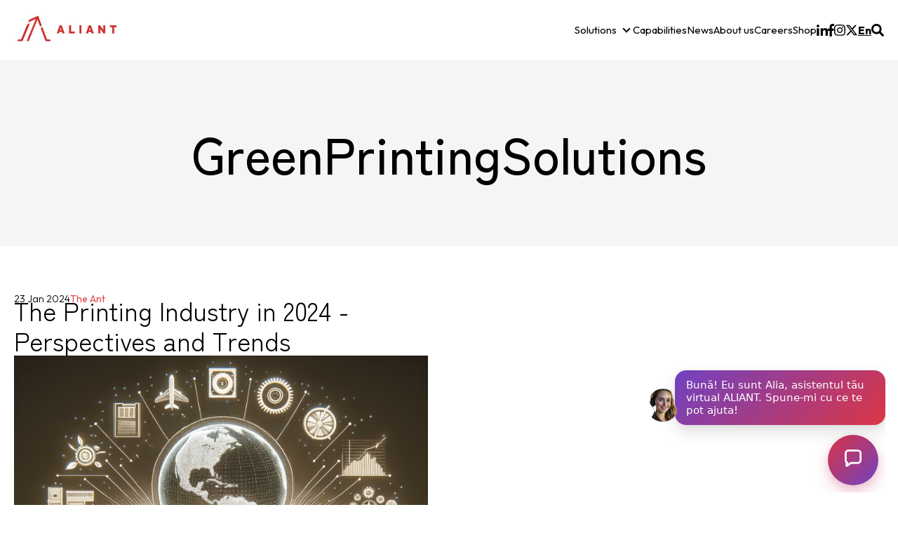

--- FILE ---
content_type: text/html; charset=UTF-8
request_url: https://aliant.tech/en/news/tag/greenprintingsolutions
body_size: 10293
content:
<!doctype html><html lang="en"><head>
    <meta charset="utf-8">
    <title>Aliant News | GreenPrintingSolutions</title>
    <link rel="shortcut icon" href="https://aliant.tech/hubfs/ALN_Logo_RGB%201.png">
    <meta name="description" content="GreenPrintingSolutions | Aliant News with information about latest news, technology and business.">
    
    <meta name="viewport" content="width=device-width, initial-scale=1">

    
    <meta property="og:description" content="GreenPrintingSolutions | Aliant News with information about latest news, technology and business.">
    <meta property="og:title" content="Aliant News | GreenPrintingSolutions">
    <meta name="twitter:description" content="GreenPrintingSolutions | Aliant News with information about latest news, technology and business.">
    <meta name="twitter:title" content="Aliant News | GreenPrintingSolutions">

    

    
    <style>
a.cta_button{-moz-box-sizing:content-box !important;-webkit-box-sizing:content-box !important;box-sizing:content-box !important;vertical-align:middle}.hs-breadcrumb-menu{list-style-type:none;margin:0px 0px 0px 0px;padding:0px 0px 0px 0px}.hs-breadcrumb-menu-item{float:left;padding:10px 0px 10px 10px}.hs-breadcrumb-menu-divider:before{content:'›';padding-left:10px}.hs-featured-image-link{border:0}.hs-featured-image{float:right;margin:0 0 20px 20px;max-width:50%}@media (max-width: 568px){.hs-featured-image{float:none;margin:0;width:100%;max-width:100%}}.hs-screen-reader-text{clip:rect(1px, 1px, 1px, 1px);height:1px;overflow:hidden;position:absolute !important;width:1px}
</style>

<link rel="stylesheet" href="https://aliant.tech/hubfs/hub_generated/template_assets/1/67238843340/1768568485467/template_main.min.css">
<link rel="stylesheet" href="https://aliant.tech/hubfs/hub_generated/template_assets/1/67238672118/1768568402012/template_blog.min.css">
<link rel="stylesheet" href="https://aliant.tech/hubfs/hub_generated/template_assets/1/67238843338/1768568405774/template_theme-overrides.min.css">
<link rel="stylesheet" href="https://aliant.tech/hubfs/hub_generated/module_assets/1/67238846450/1763966339784/module_website-header.css">

  <style>
    #hs_cos_wrapper_header-top-dnd_area_121-module-1 .focus_module_website_h {
  border:3px none #999999;
  box-shadow:0px 0px 0px 0px rgba(0,0,0,10%);
  border-radius:0px;
}

#hs_cos_wrapper_header-top-dnd_area_121-module-1 .focus_module_website_h { padding:20px; }

#hs_cos_wrapper_header-top-dnd_area_121-module-1 .mwh_row { max-width:1240px; }

#hs_cos_wrapper_header-top-dnd_area_121-module-1 .mwh_layout3 .mwh_row_t,
#hs_cos_wrapper_header-top-dnd_area_121-module-1 .mwh_layout8 .mwh_row_t,
#hs_cos_wrapper_header-top-dnd_area_121-module-1 .mwh_layout11 .mwh_row_t,
#hs_cos_wrapper_header-top-dnd_area_121-module-1 .mwh_layout12 .mwh_row_t,
#hs_cos_wrapper_header-top-dnd_area_121-module-1 .mwh_layout13 .mwh_row_t,
#hs_cos_wrapper_header-top-dnd_area_121-module-1 .mwh_layout14 .mwh_row_t,
#hs_cos_wrapper_header-top-dnd_area_121-module-1 .mwh_layout15 .mwh_row_t { margin-bottom:20px; }

#hs_cos_wrapper_header-top-dnd_area_121-module-1 .mwh_layout9 .mwh_row_b,
#hs_cos_wrapper_header-top-dnd_area_121-module-1 .mwh_layout10 .mwh_row_b { margin-top:20px; }

#hs_cos_wrapper_header-top-dnd_area_121-module-1 .mwh_col { gap:30px; }

#hs_cos_wrapper_header-top-dnd_area_121-module-1 .menu--desktop .menu__wrapper { gap:30px; }

#hs_cos_wrapper_header-top-dnd_area_121-module-1 .menu--desktop .menu-item-container { padding:10px 0; }

#hs_cos_wrapper_header-top-dnd_area_121-module-1 .menu--desktop .menu__submenu {
  padding:12px;
  margin:0 0 0 0px;
}

#hs_cos_wrapper_header-top-dnd_area_121-module-1 .menu--desktop .menu__submenu .menu-item-container,
#hs_cos_wrapper_header-top-dnd_area_121-module-1 .menu__item--depth-1:nth-last-child(-n+2) .menu__submenu .menu-item-container {
  padding-top:8px;
  padding-right:12px;
  padding-bottom:8px;
  padding-left:12px;
  margin:0px 0;
}

#hs_cos_wrapper_header-top-dnd_area_121-module-1 .menu--desktop .menu__submenu .menu__child-toggle { margin:0 0px; }

#hs_cos_wrapper_header-top-dnd_area_121-module-1 .focus_mobile_bar {
  padding-top:10px;
  padding-right:20px;
  padding-bottom:10px;
  padding-left:20px;
}

#hs_cos_wrapper_header-top-dnd_area_121-module-1 .focus_mobile_nav_container {
  padding-top:20px;
  padding-right:40px;
  padding-bottom:60px;
  padding-left:40px;
}

#hs_cos_wrapper_header-top-dnd_area_121-module-1 .focus_sticky_bar-inner { justify-content:space-between; }

#hs_cos_wrapper_header-top-dnd_area_121-module-1 .focus_sticky_bar .mwh_el_logo { flex:1 0 auto; }

#hs_cos_wrapper_header-top-dnd_area_121-module-1 .focus_sticky_bar {
  backdrop-filter:blur(10px);
  -webkit-backdrop-filter:blur(10px);
  border:3px none #999999;
  box-shadow:0px 0px 0px 0px rgba(0,0,0,10%);
  padding-top:0px;
  padding-right:20px;
  padding-bottom:0px;
  padding-left:20px;
}

#hs_cos_wrapper_header-top-dnd_area_121-module-1 .focus_sticky_bar-inner { gap:30px; }

#hs_cos_wrapper_header-top-dnd_area_121-module-1 .mwh_lang_toggle {
  font-size:16px;
  text-transform:capitalize;
}

@media (max-width:767px) {
  #hs_cos_wrapper_header-top-dnd_area_121-module-1 .focus_module_website_h,
  #hs_cos_wrapper_header-top-dnd_area_121-module-1 .focus_sticky_bar { display:none; }

  #hs_cos_wrapper_header-top-dnd_area_121-module-1 .focus_mobile_nav_container.open { display:flex; }
}

@media (min-width:768px) {
  #hs_cos_wrapper_header-top-dnd_area_121-module-1 .focus_mobile_bar,
  #hs_cos_wrapper_header-top-dnd_area_121-module-1 .focus_mobile_nav_container { display:none; }
}

  </style>

<link rel="stylesheet" href="https://aliant.tech/hubfs/hub_generated/module_assets/1/67238841334/1763966339784/module_blog-listings.min.css">
<link rel="stylesheet" href="https://aliant.tech/hubfs/hub_generated/template_assets/1/221183634650/1768568443467/template_splide.min.css">

  <style>
    #hs_cos_wrapper_dnd_area_121-module-1 .focus_grid-image-wrapper.mgiw-box { margin:0 auto; }

#hs_cos_wrapper_dnd_area_121-module-1 .focus_grid--list .focus_grid-image { width:300px; }

@media (max-width:1000px) {
  #hs_cos_wrapper_dnd_area_121-module-1 .focus_grid--list .focus_grid-image { width:100%; }
}

#hs_cos_wrapper_dnd_area_121-module-1 .focus_grid-blog_item_inner .focus_grid-date_bar { order:0; }

#hs_cos_wrapper_dnd_area_121-module-1 .focus_grid-title { order:1; }

#hs_cos_wrapper_dnd_area_121-module-1 .focus_grid-image-wrapper.mgiw-box { order:2; }

#hs_cos_wrapper_dnd_area_121-module-1 .focus_grid-summary { order:3; }

#hs_cos_wrapper_dnd_area_121-module-1 .focus_grid-button-wrapper { order:4; }

#hs_cos_wrapper_dnd_area_121-module-1 .focus_grid-tags { order:5; }

@media (min-width:1139px) {
  #hs_cos_wrapper_dnd_area_121-module-1 .focus_grid-gutter-sizer { width:60px; }

  #hs_cos_wrapper_dnd_area_121-module-1 .focus_grid-item { margin-bottom:0px; }

  #hs_cos_wrapper_dnd_area_121-module-1 .focus_grid-masonry2 .focus_grid-sizer,
  #hs_cos_wrapper_dnd_area_121-module-1 .focus_grid-masonry2 .focus_grid-item { width:calc(50% - 30.0px); }

  #hs_cos_wrapper_dnd_area_121-module-1 .focus_grid-masonry3 .focus_grid-sizer,
  #hs_cos_wrapper_dnd_area_121-module-1 .focus_grid-masonry3 .focus_grid-item { width:calc(33.3333% - 40.0px); }
}

  </style>

<link rel="stylesheet" href="https://aliant.tech/hubfs/hub_generated/module_assets/1/67238833123/1763966339598/module_website-footer.css">

  <style>
    @media (max-width:767px) {
  #hs_cos_wrapper_footer-dnd_area_121-module-1 .mwf_row {
    flex-direction:column;
    align-items:flex-start;
    gap:60px;
  }

  #hs_cos_wrapper_footer-dnd_area_121-module-1 .mwf_row_j_full,
  #hs_cos_wrapper_footer-dnd_area_121-module-1 .mwf_row_j_left,
  #hs_cos_wrapper_footer-dnd_area_121-module-1 .mwf_row_j_center,
  #hs_cos_wrapper_footer-dnd_area_121-module-1 .mwf_row_j_right { justify-content:flex-start; }

  #hs_cos_wrapper_footer-dnd_area_121-module-1 .mwf_col {
    flex-direction:column;
    align-items:flex-start;
    gap:60px;
  }

  #hs_cos_wrapper_footer-dnd_area_121-module-1 .mwf_el_image,
  #hs_cos_wrapper_footer-dnd_area_121-module-1 .mwf_el_menus,
  #hs_cos_wrapper_footer-dnd_area_121-module-1 .mwf_el_social,
  #hs_cos_wrapper_footer-dnd_area_121-module-1 .mwf_el_text {
    flex-direction:column;
    align-items:flex-start;
    gap:60px;
  }
}

  </style>

<style>
  @font-face {
    font-family: "Outfit";
    font-weight: 700;
    font-style: normal;
    font-display: swap;
    src: url("/_hcms/googlefonts/Outfit/700.woff2") format("woff2"), url("/_hcms/googlefonts/Outfit/700.woff") format("woff");
  }
  @font-face {
    font-family: "Outfit";
    font-weight: 300;
    font-style: normal;
    font-display: swap;
    src: url("/_hcms/googlefonts/Outfit/300.woff2") format("woff2"), url("/_hcms/googlefonts/Outfit/300.woff") format("woff");
  }
  @font-face {
    font-family: "Outfit";
    font-weight: 400;
    font-style: normal;
    font-display: swap;
    src: url("/_hcms/googlefonts/Outfit/regular.woff2") format("woff2"), url("/_hcms/googlefonts/Outfit/regular.woff") format("woff");
  }
  @font-face {
    font-family: "Outfit";
    font-weight: 400;
    font-style: normal;
    font-display: swap;
    src: url("/_hcms/googlefonts/Outfit/regular.woff2") format("woff2"), url("/_hcms/googlefonts/Outfit/regular.woff") format("woff");
  }
  @font-face {
    font-family: "Zen Kaku Gothic New";
    font-weight: 500;
    font-style: normal;
    font-display: swap;
    src: url("/_hcms/googlefonts/Zen_Kaku_Gothic_New/500.woff2") format("woff2"), url("/_hcms/googlefonts/Zen_Kaku_Gothic_New/500.woff") format("woff");
  }
  @font-face {
    font-family: "Zen Kaku Gothic New";
    font-weight: 400;
    font-style: normal;
    font-display: swap;
    src: url("/_hcms/googlefonts/Zen_Kaku_Gothic_New/regular.woff2") format("woff2"), url("/_hcms/googlefonts/Zen_Kaku_Gothic_New/regular.woff") format("woff");
  }
  @font-face {
    font-family: "Zen Kaku Gothic New";
    font-weight: 700;
    font-style: normal;
    font-display: swap;
    src: url("/_hcms/googlefonts/Zen_Kaku_Gothic_New/700.woff2") format("woff2"), url("/_hcms/googlefonts/Zen_Kaku_Gothic_New/700.woff") format("woff");
  }
</style>

<!-- Editor Styles -->
<style id="hs_editor_style" type="text/css">
/* HubSpot Styles (default) */
.header-top-dnd_area_121-row-0-margin {
  margin-bottom: 0px !important;
}
.dnd_area_121-row-0-padding {
  padding-top: 60px !important;
}
.footer-dnd_area_121-row-0-margin {
  margin-bottom: 0px !important;
}
</style>
    

    
<!--  Added by GoogleAnalytics4 integration -->
<script>
var _hsp = window._hsp = window._hsp || [];
window.dataLayer = window.dataLayer || [];
function gtag(){dataLayer.push(arguments);}

var useGoogleConsentModeV2 = true;
var waitForUpdateMillis = 1000;


if (!window._hsGoogleConsentRunOnce) {
  window._hsGoogleConsentRunOnce = true;

  gtag('consent', 'default', {
    'ad_storage': 'denied',
    'analytics_storage': 'denied',
    'ad_user_data': 'denied',
    'ad_personalization': 'denied',
    'wait_for_update': waitForUpdateMillis
  });

  if (useGoogleConsentModeV2) {
    _hsp.push(['useGoogleConsentModeV2'])
  } else {
    _hsp.push(['addPrivacyConsentListener', function(consent){
      var hasAnalyticsConsent = consent && (consent.allowed || (consent.categories && consent.categories.analytics));
      var hasAdsConsent = consent && (consent.allowed || (consent.categories && consent.categories.advertisement));

      gtag('consent', 'update', {
        'ad_storage': hasAdsConsent ? 'granted' : 'denied',
        'analytics_storage': hasAnalyticsConsent ? 'granted' : 'denied',
        'ad_user_data': hasAdsConsent ? 'granted' : 'denied',
        'ad_personalization': hasAdsConsent ? 'granted' : 'denied'
      });
    }]);
  }
}

gtag('js', new Date());
gtag('set', 'developer_id.dZTQ1Zm', true);
gtag('config', 'G-149829186');
</script>
<script async src="https://www.googletagmanager.com/gtag/js?id=G-149829186"></script>

<!-- /Added by GoogleAnalytics4 integration -->

<!--  Added by GoogleTagManager integration -->
<script>
var _hsp = window._hsp = window._hsp || [];
window.dataLayer = window.dataLayer || [];
function gtag(){dataLayer.push(arguments);}

var useGoogleConsentModeV2 = true;
var waitForUpdateMillis = 1000;



var hsLoadGtm = function loadGtm() {
    if(window._hsGtmLoadOnce) {
      return;
    }

    if (useGoogleConsentModeV2) {

      gtag('set','developer_id.dZTQ1Zm',true);

      gtag('consent', 'default', {
      'ad_storage': 'denied',
      'analytics_storage': 'denied',
      'ad_user_data': 'denied',
      'ad_personalization': 'denied',
      'wait_for_update': waitForUpdateMillis
      });

      _hsp.push(['useGoogleConsentModeV2'])
    }

    (function(w,d,s,l,i){w[l]=w[l]||[];w[l].push({'gtm.start':
    new Date().getTime(),event:'gtm.js'});var f=d.getElementsByTagName(s)[0],
    j=d.createElement(s),dl=l!='dataLayer'?'&l='+l:'';j.async=true;j.src=
    'https://www.googletagmanager.com/gtm.js?id='+i+dl;f.parentNode.insertBefore(j,f);
    })(window,document,'script','dataLayer','GTM-MG2XGQWV');

    window._hsGtmLoadOnce = true;
};

_hsp.push(['addPrivacyConsentListener', function(consent){
  if(consent.allowed || (consent.categories && consent.categories.analytics)){
    hsLoadGtm();
  }
}]);

</script>

<!-- /Added by GoogleTagManager integration -->



<meta property="og:image" content="https://aliant.tech/hubfs/Aliant%20Flag.png">
<meta property="og:image:width" content="1559">
<meta property="og:image:height" content="871">
<meta property="og:image:alt" content="Aliant News">
<meta name="twitter:image" content="https://aliant.tech/hubfs/Aliant%20Flag.png">
<meta name="twitter:image:alt" content="Aliant News">

<meta property="og:url" content="https://aliant.tech/en/news/tag/greenprintingsolutions">
<meta property="og:type" content="blog">
<meta name="twitter:card" content="summary">
<link rel="alternate" type="application/rss+xml" href="https://aliant.tech/en/news/rss.xml">
<meta name="twitter:domain" content="aliant.tech">
<script src="//platform.linkedin.com/in.js" type="text/javascript">
    lang: en_US
</script>

<meta http-equiv="content-language" content="en">







    
    <meta name="generator" content="HubSpot"></head><body>
<!--  Added by GoogleTagManager integration -->
<noscript><iframe src="https://www.googletagmanager.com/ns.html?id=GTM-MG2XGQWV" height="0" width="0" style="display:none;visibility:hidden"></iframe></noscript>

<!-- /Added by GoogleTagManager integration -->
<div id="hs_cos_wrapper_seo_schema" class="hs_cos_wrapper hs_cos_wrapper_widget hs_cos_wrapper_type_module" style="" data-hs-cos-general-type="widget" data-hs-cos-type="module">









</div>

    

    
      
    

    
  
  
    <div class="body-wrapper focus_plus_theme   hs-content-id-67301420010 hs-blog-listing hs-blog-id-67301420009">
      <button id="goTop" class="goTop" onclick="goToTop()" aria-label="Go to top">
        <span id="hs_cos_wrapper_" class="hs_cos_wrapper hs_cos_wrapper_widget hs_cos_wrapper_type_icon" style="" data-hs-cos-general-type="widget" data-hs-cos-type="icon"><svg version="1.0" xmlns="http://www.w3.org/2000/svg" viewbox="0 0 448 512" aria-hidden="true"><g id="arrow-up1_layer"><path d="M34.9 289.5l-22.2-22.2c-9.4-9.4-9.4-24.6 0-33.9L207 39c9.4-9.4 24.6-9.4 33.9 0l194.3 194.3c9.4 9.4 9.4 24.6 0 33.9L413 289.4c-9.5 9.5-25 9.3-34.3-.4L264 168.6V456c0 13.3-10.7 24-24 24h-32c-13.3 0-24-10.7-24-24V168.6L69.2 289.1c-9.3 9.8-24.8 10-34.3.4z" /></g></svg></span>
      </button>
      
        <div data-global-resource-path="@marketplace/Stuff_Matters_Inc_/Focus_Plus/templates/partials/header.html"><header class="header">

  <div class="container-fluid">
<div class="row-fluid-wrapper">
<div class="row-fluid">
<div class="span12 widget-span widget-type-cell " style="" data-widget-type="cell" data-x="0" data-w="12">

<div class="row-fluid-wrapper row-depth-1 row-number-1 dnd-section header-top-dnd_area_121-row-0-margin">
<div class="row-fluid ">
<div class="span12 widget-span widget-type-custom_widget dnd-module" style="" data-widget-type="custom_widget" data-x="0" data-w="12">
<div id="hs_cos_wrapper_header-top-dnd_area_121-module-1" class="hs_cos_wrapper hs_cos_wrapper_widget hs_cos_wrapper_type_module" style="" data-hs-cos-general-type="widget" data-hs-cos-type="module">
























































  








































  
  









<div class="focus_mobile_bar">
  
    
  
  
  
  
  
  
  <div class="mwh_el_logo">
    
      <span id="hs_cos_wrapper_header-top-dnd_area_121-module-1_site_logo_mobile" class="hs_cos_wrapper hs_cos_wrapper_widget hs_cos_wrapper_type_logo" style="" data-hs-cos-general-type="widget" data-hs-cos-type="logo"><a href="//aliant.tech?hsLang=en" id="hs-link-header-top-dnd_area_121-module-1_site_logo_mobile" style="border-width:0px;border:0px;"><img src="https://aliant.tech/hs-fs/hubfs/ALN_Logo_RGB%201%20white-2.png?width=150&amp;height=256&amp;name=ALN_Logo_RGB%201%20white-2.png" class="hs-image-widget " height="256" style="height: auto;width:150px;border-width:0px;border:0px;" width="150" alt="ALN_Logo_RGB 1 white-2" title="ALN_Logo_RGB 1 white-2" srcset="https://aliant.tech/hs-fs/hubfs/ALN_Logo_RGB%201%20white-2.png?width=75&amp;height=128&amp;name=ALN_Logo_RGB%201%20white-2.png 75w, https://aliant.tech/hs-fs/hubfs/ALN_Logo_RGB%201%20white-2.png?width=150&amp;height=256&amp;name=ALN_Logo_RGB%201%20white-2.png 150w, https://aliant.tech/hs-fs/hubfs/ALN_Logo_RGB%201%20white-2.png?width=225&amp;height=384&amp;name=ALN_Logo_RGB%201%20white-2.png 225w, https://aliant.tech/hs-fs/hubfs/ALN_Logo_RGB%201%20white-2.png?width=300&amp;height=512&amp;name=ALN_Logo_RGB%201%20white-2.png 300w, https://aliant.tech/hs-fs/hubfs/ALN_Logo_RGB%201%20white-2.png?width=375&amp;height=640&amp;name=ALN_Logo_RGB%201%20white-2.png 375w, https://aliant.tech/hs-fs/hubfs/ALN_Logo_RGB%201%20white-2.png?width=450&amp;height=768&amp;name=ALN_Logo_RGB%201%20white-2.png 450w" sizes="(max-width: 150px) 100vw, 150px"></a></span>
        
  </div>

  
  
    
  
    <div class="mwh_el_lang">
      
      
      <div class="mwh_lang_toggle">
        En
      </div>
      
    </div>
  

  
  
     
  
  
    <div class="mwh_search_toggle">
      <svg version="1.0" xmlns="http://www.w3.org/2000/svg" viewbox="0 0 512 512" aria-labelledby="search8" role="img"><title id="search8">Search toggle</title><g id="search8_layer"><path d="M505 442.7L405.3 343c-4.5-4.5-10.6-7-17-7H372c27.6-35.3 44-79.7 44-128C416 93.1 322.9 0 208 0S0 93.1 0 208s93.1 208 208 208c48.3 0 92.7-16.4 128-44v16.3c0 6.4 2.5 12.5 7 17l99.7 99.7c9.4 9.4 24.6 9.4 33.9 0l28.3-28.3c9.4-9.4 9.4-24.6.1-34zM208 336c-70.7 0-128-57.2-128-128 0-70.7 57.2-128 128-128 70.7 0 128 57.2 128 128 0 70.7-57.2 128-128 128z" /></g></svg>
    </div>
  

  
  
    <div class="focus_mob_nav_icon">
      <div class="focus_mob_nav_icon-inner">
        <label for="focus_mob_nav_check">
          <input type="checkbox" class="focus_mob_nav_check" id="focus_mob_nav_check">
          <span></span>
          <span></span>
          <span></span>
        </label>
      </div>
    </div>
  
</div>



<div class="focus_mobile_nav_container">
  
    
  <div class="mwh_el_primary_menu focus_header_menu">
    
  <nav class="menu menu--mobile" aria-label="Main menu">
    <ul class="menu__wrapper no-list">
      
      

  

    

    

    

    
    
    

    

    
    
    
      
        
        
      <li class="menu__item menu__item--depth-1 menu__item--has-submenu hs-skip-lang-url-rewrite">
        <div class="menu-item-container">
          
                        
              <a class="menu__link menu__link--toggle" href="#" aria-haspopup="true" aria-expanded="false">Solutions</a>
            
          
          
            
                <button class="menu__child-toggle no-button" aria-expanded="false">
                  <span class="show-for-sr">Solutions</span>
                  <span class="menu__child-toggle-icon"></span>
                </button>
              </div>
              <ul class="menu__submenu  menu__submenu--level-2 no-list">
                
                
                  
      <li class="menu__item menu__item--depth-2  hs-skip-lang-url-rewrite">
        <div class="menu-item-container">
          
            <a class="menu__link   " href="https://aliant.tech/business-software">Business Software</a>
          
          
        </div>
          
      </li>
    
                
                  
      <li class="menu__item menu__item--depth-2  hs-skip-lang-url-rewrite">
        <div class="menu-item-container">
          
            <a class="menu__link   " href="https://aliant.tech/hyper-automation">Hyper Automation</a>
          
          
        </div>
          
      </li>
    
                
                  
      <li class="menu__item menu__item--depth-2  hs-skip-lang-url-rewrite">
        <div class="menu-item-container">
          
            <a class="menu__link   " href="https://aliant.tech/it-integration">IT Integration</a>
          
          
        </div>
          
      </li>
    
                
                  
      <li class="menu__item menu__item--depth-2  hs-skip-lang-url-rewrite">
        <div class="menu-item-container">
          
            <a class="menu__link   " href="https://aliant.tech/managed-print-services">Managed Print Services</a>
          
          
        </div>
          
      </li>
    
                
              </ul>
            
          
      </li>
    
      
    
      
        
        
      <li class="menu__item menu__item--depth-1  hs-skip-lang-url-rewrite">
        <div class="menu-item-container">
          
            <a class="menu__link   " href="https://aliant.tech/capabilities">Capabilities</a>
          
          
        </div>
          
      </li>
    
      
    
      
        
        
      <li class="menu__item menu__item--depth-1  hs-skip-lang-url-rewrite">
        <div class="menu-item-container">
          
            <a class="menu__link   " href="https://aliant.tech/en/news">News</a>
          
          
        </div>
          
      </li>
    
      
    
      
        
        
      <li class="menu__item menu__item--depth-1  hs-skip-lang-url-rewrite">
        <div class="menu-item-container">
          
            <a class="menu__link   " href="https://aliant.tech/about-us">About us</a>
          
          
        </div>
          
      </li>
    
      
    
      
        
        
      <li class="menu__item menu__item--depth-1  hs-skip-lang-url-rewrite">
        <div class="menu-item-container">
          
            <a class="menu__link   " href="https://aliant.tech/careers">Careers</a>
          
          
        </div>
          
      </li>
    
      
    
      
        
        
      <li class="menu__item menu__item--depth-1  hs-skip-lang-url-rewrite">
        <div class="menu-item-container">
          
            <a class="menu__link   " href="https://shop.aliant.tech/" target="_blank" rel="noopener">Shop</a>
          
          
        </div>
          
      </li>
    
      
    

  


    
    </ul>
  </nav>

  </div>

  
  
    

  

  
  
  

  

  

  
  
  
        
  <div class="mwh_el_social">
    
  <div class="focus_social_icons">
    
        
      

      
        
      

      
    
  

  
  
  
  

  
  
  
    
    
  
  
    
    
  

  

  <a class="" href="https://www.linkedin.com/company/aliantgroup" target="_blank" rel="noopener">
  
    
      <span id="hs_cos_wrapper_header-top-dnd_area_121-module-1_" class="hs_cos_wrapper hs_cos_wrapper_widget hs_cos_wrapper_type_icon msi_icon" style="" data-hs-cos-general-type="widget" data-hs-cos-type="icon"><svg version="1.0" xmlns="http://www.w3.org/2000/svg" viewbox="0 0 448 512" aria-labelledby="linkedin-in9" role="img"><title id="linkedin-in9">Follow us on Facebook</title><g id="linkedin-in9_layer"><path d="M100.3 480H7.4V180.9h92.9V480zM53.8 140.1C24.1 140.1 0 115.5 0 85.8 0 56.1 24.1 32 53.8 32c29.7 0 53.8 24.1 53.8 53.8 0 29.7-24.1 54.3-53.8 54.3zM448 480h-92.7V334.4c0-34.7-.7-79.2-48.3-79.2-48.3 0-55.7 37.7-55.7 76.7V480h-92.8V180.9h89.1v40.8h1.3c12.4-23.5 42.7-48.3 87.9-48.3 94 0 111.3 61.9 111.3 142.3V480z" /></g></svg></span>
    
    </a>
  



    
        
      

      
        
      

      
    
  

  
  
  
  

  
  
  
    
    
  
  
    
    
  

  

  <a class="" href="https://www.facebook.com/aliantgroup/" target="_blank" rel="noopener">
  
    
      <span id="hs_cos_wrapper_header-top-dnd_area_121-module-1__2" class="hs_cos_wrapper hs_cos_wrapper_widget hs_cos_wrapper_type_icon msi_icon" style="" data-hs-cos-general-type="widget" data-hs-cos-type="icon"><svg version="1.0" xmlns="http://www.w3.org/2000/svg" viewbox="0 0 264 512" aria-labelledby="facebook-f10" role="img"><title id="facebook-f10">Follow us on Facebook</title><g id="facebook-f10_layer"><path d="M76.7 512V283H0v-91h76.7v-71.7C76.7 42.4 124.3 0 193.8 0c33.3 0 61.9 2.5 70.2 3.6V85h-48.2c-37.8 0-45.1 18-45.1 44.3V192H256l-11.7 91h-73.6v229" /></g></svg></span>
    
    </a>
  



    
        
      

      
        
      

      
    
  

  
  
  
  

  
  
  
    
    
  
  
    
    
  

  

  <a class="" href="https://www.instagram.com/aliant_business/" target="_blank" rel="noopener">
  
    
      <span id="hs_cos_wrapper_header-top-dnd_area_121-module-1__3" class="hs_cos_wrapper hs_cos_wrapper_widget hs_cos_wrapper_type_icon msi_icon" style="" data-hs-cos-general-type="widget" data-hs-cos-type="icon"><svg version="1.0" xmlns="http://www.w3.org/2000/svg" viewbox="0 0 448 512" aria-labelledby="instagram11" role="img"><title id="instagram11">Follow us on Instagram</title><g id="instagram11_layer"><path d="M224.1 141c-63.6 0-114.9 51.3-114.9 114.9s51.3 114.9 114.9 114.9S339 319.5 339 255.9 287.7 141 224.1 141zm0 189.6c-41.1 0-74.7-33.5-74.7-74.7s33.5-74.7 74.7-74.7 74.7 33.5 74.7 74.7-33.6 74.7-74.7 74.7zm146.4-194.3c0 14.9-12 26.8-26.8 26.8-14.9 0-26.8-12-26.8-26.8s12-26.8 26.8-26.8 26.8 12 26.8 26.8zm76.1 27.2c-1.7-35.9-9.9-67.7-36.2-93.9-26.2-26.2-58-34.4-93.9-36.2-37-2.1-147.9-2.1-184.9 0-35.8 1.7-67.6 9.9-93.9 36.1s-34.4 58-36.2 93.9c-2.1 37-2.1 147.9 0 184.9 1.7 35.9 9.9 67.7 36.2 93.9s58 34.4 93.9 36.2c37 2.1 147.9 2.1 184.9 0 35.9-1.7 67.7-9.9 93.9-36.2 26.2-26.2 34.4-58 36.2-93.9 2.1-37 2.1-147.8 0-184.8zM398.8 388c-7.8 19.6-22.9 34.7-42.6 42.6-29.5 11.7-99.5 9-132.1 9s-102.7 2.6-132.1-9c-19.6-7.8-34.7-22.9-42.6-42.6-11.7-29.5-9-99.5-9-132.1s-2.6-102.7 9-132.1c7.8-19.6 22.9-34.7 42.6-42.6 29.5-11.7 99.5-9 132.1-9s102.7-2.6 132.1 9c19.6 7.8 34.7 22.9 42.6 42.6 11.7 29.5 9 99.5 9 132.1s2.7 102.7-9 132.1z" /></g></svg></span>
    
    </a>
  



    
        
      

      
        
      

      
    
  

  
  
  
  

  
  
  
    
    
  
  
    
    
  

  

  <a class="" href="https://twitter.com/aliantgroup" target="_blank" rel="noopener">
  
    
      <span id="hs_cos_wrapper_header-top-dnd_area_121-module-1__4" class="hs_cos_wrapper hs_cos_wrapper_widget hs_cos_wrapper_type_icon msi_icon" style="" data-hs-cos-general-type="widget" data-hs-cos-type="icon"><svg version="1.0" xmlns="http://www.w3.org/2000/svg" viewbox="0 0 512 512" aria-labelledby="X Twitter12" role="img"><title id="X Twitter12">Follow us on Twitter</title><g id="X Twitter12_layer"><path d="M389.2 48h70.6L305.6 224.2 487 464H345L233.7 318.6 106.5 464H35.8L200.7 275.5 26.8 48H172.4L272.9 180.9 389.2 48zM364.4 421.8h39.1L151.1 88h-42L364.4 421.8z" /></g></svg></span>
    
    </a>
  



    
  </div>

  </div>

  
</div>



<div id="focus_sticky_bar" class="focus_sticky_bar">
  <div class="content-wrapper focus_sticky_bar-inner">
    
      
  
  
  
  
  
  
  <div class="mwh_el_logo">
    
      
      <span id="hs_cos_wrapper_header-top-dnd_area_121-module-1_site_logo_sticky" class="hs_cos_wrapper hs_cos_wrapper_widget hs_cos_wrapper_type_logo" style="" data-hs-cos-general-type="widget" data-hs-cos-type="logo"><a href="//aliant.tech?hsLang=en" id="hs-link-header-top-dnd_area_121-module-1_site_logo_sticky" style="border-width:0px;border:0px;"><img src="https://aliant.tech/hs-fs/hubfs/ALN_Logo_RGB%201%20white-2.png?width=150&amp;height=256&amp;name=ALN_Logo_RGB%201%20white-2.png" class="hs-image-widget " height="256" style="height: auto;width:150px;border-width:0px;border:0px;" width="150" alt="ALN_Logo_RGB 1 white-2" title="ALN_Logo_RGB 1 white-2" srcset="https://aliant.tech/hs-fs/hubfs/ALN_Logo_RGB%201%20white-2.png?width=75&amp;height=128&amp;name=ALN_Logo_RGB%201%20white-2.png 75w, https://aliant.tech/hs-fs/hubfs/ALN_Logo_RGB%201%20white-2.png?width=150&amp;height=256&amp;name=ALN_Logo_RGB%201%20white-2.png 150w, https://aliant.tech/hs-fs/hubfs/ALN_Logo_RGB%201%20white-2.png?width=225&amp;height=384&amp;name=ALN_Logo_RGB%201%20white-2.png 225w, https://aliant.tech/hs-fs/hubfs/ALN_Logo_RGB%201%20white-2.png?width=300&amp;height=512&amp;name=ALN_Logo_RGB%201%20white-2.png 300w, https://aliant.tech/hs-fs/hubfs/ALN_Logo_RGB%201%20white-2.png?width=375&amp;height=640&amp;name=ALN_Logo_RGB%201%20white-2.png 375w, https://aliant.tech/hs-fs/hubfs/ALN_Logo_RGB%201%20white-2.png?width=450&amp;height=768&amp;name=ALN_Logo_RGB%201%20white-2.png 450w" sizes="(max-width: 150px) 100vw, 150px"></a></span>
        
  </div>

    
    
      
  <div class="mwh_el_primary_menu focus_header_menu">
    
  <nav class="menu menu--desktop" aria-label="Main menu">
    <ul class="menu__wrapper no-list">
      
      

  

    

    

    

    
    
    

    

    
    
    
      
        
        
      <li class="menu__item menu__item--depth-1 menu__item--has-submenu hs-skip-lang-url-rewrite">
        <div class="menu-item-container">
          
                        
              <a class="menu__link menu__link--toggle" href="#" aria-haspopup="true" aria-expanded="false">Solutions</a>
            
          
          
            
                <button class="menu__child-toggle no-button" aria-expanded="false">
                  <span class="show-for-sr">Solutions</span>
                  <span class="menu__child-toggle-icon"></span>
                </button>
              </div>
              <ul class="menu__submenu mat_sec_bor mat_sec_cor mat_sec_sha menu__submenu--level-2 no-list">
                
                
                  
      <li class="menu__item menu__item--depth-2  hs-skip-lang-url-rewrite">
        <div class="menu-item-container">
          
            <a class="menu__link   " href="https://aliant.tech/business-software">Business Software</a>
          
          
        </div>
          
      </li>
    
                
                  
      <li class="menu__item menu__item--depth-2  hs-skip-lang-url-rewrite">
        <div class="menu-item-container">
          
            <a class="menu__link   " href="https://aliant.tech/hyper-automation">Hyper Automation</a>
          
          
        </div>
          
      </li>
    
                
                  
      <li class="menu__item menu__item--depth-2  hs-skip-lang-url-rewrite">
        <div class="menu-item-container">
          
            <a class="menu__link   " href="https://aliant.tech/it-integration">IT Integration</a>
          
          
        </div>
          
      </li>
    
                
                  
      <li class="menu__item menu__item--depth-2  hs-skip-lang-url-rewrite">
        <div class="menu-item-container">
          
            <a class="menu__link   " href="https://aliant.tech/managed-print-services">Managed Print Services</a>
          
          
        </div>
          
      </li>
    
                
              </ul>
            
          
      </li>
    
      
    
      
        
        
      <li class="menu__item menu__item--depth-1  hs-skip-lang-url-rewrite">
        <div class="menu-item-container">
          
            <a class="menu__link   " href="https://aliant.tech/capabilities">Capabilities</a>
          
          
        </div>
          
      </li>
    
      
    
      
        
        
      <li class="menu__item menu__item--depth-1  hs-skip-lang-url-rewrite">
        <div class="menu-item-container">
          
            <a class="menu__link   " href="https://aliant.tech/en/news">News</a>
          
          
        </div>
          
      </li>
    
      
    
      
        
        
      <li class="menu__item menu__item--depth-1  hs-skip-lang-url-rewrite">
        <div class="menu-item-container">
          
            <a class="menu__link   " href="https://aliant.tech/about-us">About us</a>
          
          
        </div>
          
      </li>
    
      
    
      
        
        
      <li class="menu__item menu__item--depth-1  hs-skip-lang-url-rewrite">
        <div class="menu-item-container">
          
            <a class="menu__link   " href="https://aliant.tech/careers">Careers</a>
          
          
        </div>
          
      </li>
    
      
    
      
        
        
      <li class="menu__item menu__item--depth-1  hs-skip-lang-url-rewrite">
        <div class="menu-item-container">
          
            <a class="menu__link   " href="https://shop.aliant.tech/" target="_blank" rel="noopener">Shop</a>
          
          
        </div>
          
      </li>
    
      
    

  


    
    </ul>
  </nav>

  </div>

    
    
    
      
  
    <div class="mwh_el_lang">
      
      
      <div class="mwh_lang_toggle">
        En
      </div>
      
    </div>
  

    
    
       
  
  
    <div class="mwh_search_toggle">
      <svg version="1.0" xmlns="http://www.w3.org/2000/svg" viewbox="0 0 512 512" aria-labelledby="search13" role="img"><title id="search13">Search toggle</title><g id="search13_layer"><path d="M505 442.7L405.3 343c-4.5-4.5-10.6-7-17-7H372c27.6-35.3 44-79.7 44-128C416 93.1 322.9 0 208 0S0 93.1 0 208s93.1 208 208 208c48.3 0 92.7-16.4 128-44v16.3c0 6.4 2.5 12.5 7 17l99.7 99.7c9.4 9.4 24.6 9.4 33.9 0l28.3-28.3c9.4-9.4 9.4-24.6.1-34zM208 336c-70.7 0-128-57.2-128-128 0-70.7 57.2-128 128-128 70.7 0 128 57.2 128 128 0 70.7-57.2 128-128 128z" /></g></svg>
    </div>
  

    
    
  </div>
</div>





  <div class="focus_module_website_h mwh_layout1">

    

            
      
  
    
  
    
  
    
  
    
  
    
  
    
  
    
  
  
  

            
      
  
    
  
    
  
    
  
    
  
    
  
    
  
    
  
  
  

            
      
  
    
  
    
  
    
  
    
  
    
  
    
  
    
  
  
  

            
      
  
    
      
        
        
      
    
  
    
  
    
  
    
  
    
  
    
  
    
  
  
  

            
      
  
    
  
    
  
    
  
    
  
    
  
    
  
    
  
  
  

            
      
  
    
  
    
      
        
        
      
    
  
    
      
        
        
      
    
  
    
      
        
        
      
    
  
    
  
    
      
        
        
      
    
  
    
      
        
        
      
    
  
  
  

            
      
  
    
  
    
  
    
  
    
  
    
  
    
  
    
  
  
  

            
      
  
    
  
    
  
    
  
    
  
    
  
    
  
    
  
  
  

            
      
  
    
  
    
  
    
  
    
  
    
  
    
  
    
  
  
  

    

    

    

      

      

      

      
  
    
  
    
  
    
  
    
  
    
  
    
  
    
  
  
  


      

      

    

      

      

      

      
  
    
  
    
  
    
  
    
  
    
  
    
  
    
  
  
  


      

      

    

      

      

      

      
  
    
  
    
  
    
  
    
  
    
  
    
  
    
  
  
  


      

      

    

      

      
        
        
        
        
        <div class="mwh_row_m mwh_row mwh_row_j_center mwh_row_a_middle">
        
        
      

      

      
  
    
      
        
        
          
          <div class="mwh_col_middle_left mwh_col">
          
          
          
        
        
        
  
  
  
  
  
  
  <div class="mwh_el_logo">
    
      <span id="hs_cos_wrapper_header-top-dnd_area_121-module-1_site_logo_main" class="hs_cos_wrapper hs_cos_wrapper_widget hs_cos_wrapper_type_logo" style="" data-hs-cos-general-type="widget" data-hs-cos-type="logo"><a href="//aliant.tech?hsLang=en" id="hs-link-header-top-dnd_area_121-module-1_site_logo_main" style="border-width:0px;border:0px;"><img src="https://aliant.tech/hs-fs/hubfs/Aliant%20Logo_80x80mm%20copy.jpg?width=150&amp;height=256&amp;name=Aliant%20Logo_80x80mm%20copy.jpg" class="hs-image-widget " height="256" style="height: auto;width:150px;border-width:0px;border:0px;" width="150" alt="Aliant Logo_80x80mm copy" title="Aliant Logo_80x80mm copy" srcset="https://aliant.tech/hs-fs/hubfs/Aliant%20Logo_80x80mm%20copy.jpg?width=75&amp;height=128&amp;name=Aliant%20Logo_80x80mm%20copy.jpg 75w, https://aliant.tech/hs-fs/hubfs/Aliant%20Logo_80x80mm%20copy.jpg?width=150&amp;height=256&amp;name=Aliant%20Logo_80x80mm%20copy.jpg 150w, https://aliant.tech/hs-fs/hubfs/Aliant%20Logo_80x80mm%20copy.jpg?width=225&amp;height=384&amp;name=Aliant%20Logo_80x80mm%20copy.jpg 225w, https://aliant.tech/hs-fs/hubfs/Aliant%20Logo_80x80mm%20copy.jpg?width=300&amp;height=512&amp;name=Aliant%20Logo_80x80mm%20copy.jpg 300w, https://aliant.tech/hs-fs/hubfs/Aliant%20Logo_80x80mm%20copy.jpg?width=375&amp;height=640&amp;name=Aliant%20Logo_80x80mm%20copy.jpg 375w, https://aliant.tech/hs-fs/hubfs/Aliant%20Logo_80x80mm%20copy.jpg?width=450&amp;height=768&amp;name=Aliant%20Logo_80x80mm%20copy.jpg 450w" sizes="(max-width: 150px) 100vw, 150px"></a></span>
        
  </div>

      
    
  
    
  
    
  
    
  
    
  
    
  
    
  
  
  
    </div>
    
  


      

      

    

      

      

      

      
  
    
  
    
  
    
  
    
  
    
  
    
  
    
  
  
  


      

      

    

      

      

      

      
  
    
  
    
      
        
        
          
          <div class="mwh_col_middle_right mwh_col">
          
          
          
        
        
        
  <div class="mwh_el_primary_menu focus_header_menu">
    
  <nav class="menu menu--desktop" aria-label="Main menu">
    <ul class="menu__wrapper no-list">
      
      

  

    

    

    

    
    
    

    

    
    
    
      
        
        
      <li class="menu__item menu__item--depth-1 menu__item--has-submenu hs-skip-lang-url-rewrite">
        <div class="menu-item-container">
          
                        
              <a class="menu__link menu__link--toggle" href="#" aria-haspopup="true" aria-expanded="false">Solutions</a>
            
          
          
            
                <button class="menu__child-toggle no-button" aria-expanded="false">
                  <span class="show-for-sr">Solutions</span>
                  <span class="menu__child-toggle-icon"></span>
                </button>
              </div>
              <ul class="menu__submenu mat_sec_bor mat_sec_cor mat_sec_sha menu__submenu--level-2 no-list">
                
                
                  
      <li class="menu__item menu__item--depth-2  hs-skip-lang-url-rewrite">
        <div class="menu-item-container">
          
            <a class="menu__link   " href="https://aliant.tech/business-software">Business Software</a>
          
          
        </div>
          
      </li>
    
                
                  
      <li class="menu__item menu__item--depth-2  hs-skip-lang-url-rewrite">
        <div class="menu-item-container">
          
            <a class="menu__link   " href="https://aliant.tech/hyper-automation">Hyper Automation</a>
          
          
        </div>
          
      </li>
    
                
                  
      <li class="menu__item menu__item--depth-2  hs-skip-lang-url-rewrite">
        <div class="menu-item-container">
          
            <a class="menu__link   " href="https://aliant.tech/it-integration">IT Integration</a>
          
          
        </div>
          
      </li>
    
                
                  
      <li class="menu__item menu__item--depth-2  hs-skip-lang-url-rewrite">
        <div class="menu-item-container">
          
            <a class="menu__link   " href="https://aliant.tech/managed-print-services">Managed Print Services</a>
          
          
        </div>
          
      </li>
    
                
              </ul>
            
          
      </li>
    
      
    
      
        
        
      <li class="menu__item menu__item--depth-1  hs-skip-lang-url-rewrite">
        <div class="menu-item-container">
          
            <a class="menu__link   " href="https://aliant.tech/capabilities">Capabilities</a>
          
          
        </div>
          
      </li>
    
      
    
      
        
        
      <li class="menu__item menu__item--depth-1  hs-skip-lang-url-rewrite">
        <div class="menu-item-container">
          
            <a class="menu__link   " href="https://aliant.tech/en/news">News</a>
          
          
        </div>
          
      </li>
    
      
    
      
        
        
      <li class="menu__item menu__item--depth-1  hs-skip-lang-url-rewrite">
        <div class="menu-item-container">
          
            <a class="menu__link   " href="https://aliant.tech/about-us">About us</a>
          
          
        </div>
          
      </li>
    
      
    
      
        
        
      <li class="menu__item menu__item--depth-1  hs-skip-lang-url-rewrite">
        <div class="menu-item-container">
          
            <a class="menu__link   " href="https://aliant.tech/careers">Careers</a>
          
          
        </div>
          
      </li>
    
      
    
      
        
        
      <li class="menu__item menu__item--depth-1  hs-skip-lang-url-rewrite">
        <div class="menu-item-container">
          
            <a class="menu__link   " href="https://shop.aliant.tech/" target="_blank" rel="noopener">Shop</a>
          
          
        </div>
          
      </li>
    
      
    

  


    
    </ul>
  </nav>

  </div>

      
    
  
    
      
        
        
          
        
        
            
  <div class="mwh_el_social">
    
  <div class="focus_social_icons">
    
        
      

      
        
      

      
    
  

  
  
  
  

  
  
  
    
    
  
  
    
    
  

  

  <a class="" href="https://www.linkedin.com/company/aliantgroup" target="_blank" rel="noopener">
  
    
      <span id="hs_cos_wrapper_header-top-dnd_area_121-module-1_" class="hs_cos_wrapper hs_cos_wrapper_widget hs_cos_wrapper_type_icon msi_icon" style="" data-hs-cos-general-type="widget" data-hs-cos-type="icon"><svg version="1.0" xmlns="http://www.w3.org/2000/svg" viewbox="0 0 448 512" aria-labelledby="linkedin-in2" role="img"><title id="linkedin-in2">Follow us on Facebook</title><g id="linkedin-in2_layer"><path d="M100.3 480H7.4V180.9h92.9V480zM53.8 140.1C24.1 140.1 0 115.5 0 85.8 0 56.1 24.1 32 53.8 32c29.7 0 53.8 24.1 53.8 53.8 0 29.7-24.1 54.3-53.8 54.3zM448 480h-92.7V334.4c0-34.7-.7-79.2-48.3-79.2-48.3 0-55.7 37.7-55.7 76.7V480h-92.8V180.9h89.1v40.8h1.3c12.4-23.5 42.7-48.3 87.9-48.3 94 0 111.3 61.9 111.3 142.3V480z" /></g></svg></span>
    
    </a>
  



    
        
      

      
        
      

      
    
  

  
  
  
  

  
  
  
    
    
  
  
    
    
  

  

  <a class="" href="https://www.facebook.com/aliantgroup/" target="_blank" rel="noopener">
  
    
      <span id="hs_cos_wrapper_header-top-dnd_area_121-module-1__2" class="hs_cos_wrapper hs_cos_wrapper_widget hs_cos_wrapper_type_icon msi_icon" style="" data-hs-cos-general-type="widget" data-hs-cos-type="icon"><svg version="1.0" xmlns="http://www.w3.org/2000/svg" viewbox="0 0 264 512" aria-labelledby="facebook-f3" role="img"><title id="facebook-f3">Follow us on Facebook</title><g id="facebook-f3_layer"><path d="M76.7 512V283H0v-91h76.7v-71.7C76.7 42.4 124.3 0 193.8 0c33.3 0 61.9 2.5 70.2 3.6V85h-48.2c-37.8 0-45.1 18-45.1 44.3V192H256l-11.7 91h-73.6v229" /></g></svg></span>
    
    </a>
  



    
        
      

      
        
      

      
    
  

  
  
  
  

  
  
  
    
    
  
  
    
    
  

  

  <a class="" href="https://www.instagram.com/aliant_business/" target="_blank" rel="noopener">
  
    
      <span id="hs_cos_wrapper_header-top-dnd_area_121-module-1__3" class="hs_cos_wrapper hs_cos_wrapper_widget hs_cos_wrapper_type_icon msi_icon" style="" data-hs-cos-general-type="widget" data-hs-cos-type="icon"><svg version="1.0" xmlns="http://www.w3.org/2000/svg" viewbox="0 0 448 512" aria-labelledby="instagram4" role="img"><title id="instagram4">Follow us on Instagram</title><g id="instagram4_layer"><path d="M224.1 141c-63.6 0-114.9 51.3-114.9 114.9s51.3 114.9 114.9 114.9S339 319.5 339 255.9 287.7 141 224.1 141zm0 189.6c-41.1 0-74.7-33.5-74.7-74.7s33.5-74.7 74.7-74.7 74.7 33.5 74.7 74.7-33.6 74.7-74.7 74.7zm146.4-194.3c0 14.9-12 26.8-26.8 26.8-14.9 0-26.8-12-26.8-26.8s12-26.8 26.8-26.8 26.8 12 26.8 26.8zm76.1 27.2c-1.7-35.9-9.9-67.7-36.2-93.9-26.2-26.2-58-34.4-93.9-36.2-37-2.1-147.9-2.1-184.9 0-35.8 1.7-67.6 9.9-93.9 36.1s-34.4 58-36.2 93.9c-2.1 37-2.1 147.9 0 184.9 1.7 35.9 9.9 67.7 36.2 93.9s58 34.4 93.9 36.2c37 2.1 147.9 2.1 184.9 0 35.9-1.7 67.7-9.9 93.9-36.2 26.2-26.2 34.4-58 36.2-93.9 2.1-37 2.1-147.8 0-184.8zM398.8 388c-7.8 19.6-22.9 34.7-42.6 42.6-29.5 11.7-99.5 9-132.1 9s-102.7 2.6-132.1-9c-19.6-7.8-34.7-22.9-42.6-42.6-11.7-29.5-9-99.5-9-132.1s-2.6-102.7 9-132.1c7.8-19.6 22.9-34.7 42.6-42.6 29.5-11.7 99.5-9 132.1-9s102.7-2.6 132.1 9c19.6 7.8 34.7 22.9 42.6 42.6 11.7 29.5 9 99.5 9 132.1s2.7 102.7-9 132.1z" /></g></svg></span>
    
    </a>
  



    
        
      

      
        
      

      
    
  

  
  
  
  

  
  
  
    
    
  
  
    
    
  

  

  <a class="" href="https://twitter.com/aliantgroup" target="_blank" rel="noopener">
  
    
      <span id="hs_cos_wrapper_header-top-dnd_area_121-module-1__4" class="hs_cos_wrapper hs_cos_wrapper_widget hs_cos_wrapper_type_icon msi_icon" style="" data-hs-cos-general-type="widget" data-hs-cos-type="icon"><svg version="1.0" xmlns="http://www.w3.org/2000/svg" viewbox="0 0 512 512" aria-labelledby="X Twitter5" role="img"><title id="X Twitter5">Follow us on Twitter</title><g id="X Twitter5_layer"><path d="M389.2 48h70.6L305.6 224.2 487 464H345L233.7 318.6 106.5 464H35.8L200.7 275.5 26.8 48H172.4L272.9 180.9 389.2 48zM364.4 421.8h39.1L151.1 88h-42L364.4 421.8z" /></g></svg></span>
    
    </a>
  



    
  </div>

  </div>

      
    
  
    
      
        
        
          
        
        
        
  
    <div class="mwh_el_lang">
      
        <span id="hs_cos_wrapper_header-top-dnd_area_121-module-1_language_switcher" class="hs_cos_wrapper hs_cos_wrapper_widget hs_cos_wrapper_type_language_switcher" style="" data-hs-cos-general-type="widget" data-hs-cos-type="language_switcher"></span>
      
      
      <div class="mwh_lang_toggle">
        En
      </div>
      
    </div>
  

      
    
  
    
  
    
      
        
        
          
        
        
         
  
  
    <div class="mwh_search_toggle">
      <svg version="1.0" xmlns="http://www.w3.org/2000/svg" viewbox="0 0 512 512" aria-labelledby="search7" role="img"><title id="search7">Search toggle</title><g id="search7_layer"><path d="M505 442.7L405.3 343c-4.5-4.5-10.6-7-17-7H372c27.6-35.3 44-79.7 44-128C416 93.1 322.9 0 208 0S0 93.1 0 208s93.1 208 208 208c48.3 0 92.7-16.4 128-44v16.3c0 6.4 2.5 12.5 7 17l99.7 99.7c9.4 9.4 24.6 9.4 33.9 0l28.3-28.3c9.4-9.4 9.4-24.6.1-34zM208 336c-70.7 0-128-57.2-128-128 0-70.7 57.2-128 128-128 70.7 0 128 57.2 128 128 0 70.7-57.2 128-128 128z" /></g></svg>
    </div>
  

      
    
  
    
      
        
        
          
        
        
        

  

  
  
  

  

  

      
    
  
  
  
    </div>
    
  


      

      
        </div>
        
      

    

      

      

      

      
  
    
  
    
  
    
  
    
  
    
  
    
  
    
  
  
  


      

      

    

      

      

      

      
  
    
  
    
  
    
  
    
  
    
  
    
  
    
  
  
  


      

      

    

      

      

      

      
  
    
  
    
  
    
  
    
  
    
  
    
  
    
  
  
  


      

      

    

  </div>





<div class="focus_window">

  

  
    <div class="m_w_languages">
      <div class="focus_window-title">Choose your language.</div>
      <div class="mwh_languages"></div>
    </div>
  

  

  

  

  
    <div class="m_w_search">
      <div class="mwh_el_search">
        <div class="focus_window-title">What are you looking for?</div>
        <form action="/hs-search-results">
          <input type="text" class="hs-search-field__input" name="term" autocomplete="off" aria-label="Search field" placeholder="Search">
          
            <button aria-label="Search">
              <svg version="1.0" xmlns="http://www.w3.org/2000/svg" viewbox="0 0 448 512" aria-labelledby="arrow-right14" role="img"><title id="arrow-right14">Search</title><g id="arrow-right14_layer"><path d="M190.5 66.9l22.2-22.2c9.4-9.4 24.6-9.4 33.9 0L441 239c9.4 9.4 9.4 24.6 0 33.9L246.6 467.3c-9.4 9.4-24.6 9.4-33.9 0l-22.2-22.2c-9.5-9.5-9.3-25 .4-34.3L311.4 296H24c-13.3 0-24-10.7-24-24v-32c0-13.3 10.7-24 24-24h287.4L190.9 101.2c-9.8-9.3-10-24.8-.4-34.3z" /></g></svg>
            </button>
          
        </form>
      </div>
    </div>
  

  

  <div class="header__close--toggle"></div>

</div></div>

</div><!--end widget-span -->
</div><!--end row-->
</div><!--end row-wrapper -->

</div><!--end widget-span -->
</div>
</div>
</div>

</header></div>
      

      

      

      

      
        
  <div class="blog-header_tag_container">
    <div class="focus_module_page_title_container">
      <h1 class="focus_blog_tag-author_title mmptt_big">GreenPrintingSolutions</h1>
    </div>
  </div>

      

      <main id="main-content" class="body-container-wrapper">
        
  <div class="container-fluid body-container body-container--blog-index">
<div class="row-fluid-wrapper">
<div class="row-fluid">
<div class="span12 widget-span widget-type-cell " style="" data-widget-type="cell" data-x="0" data-w="12">

<div class="row-fluid-wrapper row-depth-1 row-number-1 dnd-section dnd_area_121-row-0-padding">
<div class="row-fluid ">
<div class="span12 widget-span widget-type-custom_widget dnd-module" style="" data-widget-type="custom_widget" data-x="0" data-w="12">
<div id="hs_cos_wrapper_dnd_area_121-module-1" class="hs_cos_wrapper hs_cos_wrapper_widget hs_cos_wrapper_type_module" style="" data-hs-cos-general-type="widget" data-hs-cos-type="module">














<div class="focus_grid-container focus_grid-masonry2">

  <section class="focus_grid-inner focus_grid-masonry2">
    
    
      
        
        
      
    

    

    

    
      
      <div class="focus_grid focus_grid-blog-listing">
        <div class="focus_grid-sizer"></div>
        <div class="focus_grid-gutter-sizer"></div>
    

    
      
        
        <div class="focus_grid-item">
      

      
      
        
        
    <article class="focus_grid-col focus_grid--masonry2 mgi-col1" aria-label="Summary: The Printing Industry in 2024 - Perspectives and Trends">
        
        
        

    

    <div class="focus_grid-content focus_grid-content--masonry2 focus_grid-blog_item">

        

        
            <a class="mgiw-list focus_grid-image-wrapper focus_grid-image-wrapper--masonry2" href="https://aliant.tech/en/news/the-printing-industry-in-2024-perspectives-and-trends" aria-label="Featured image: Explore the future of the printing industry in 2024. Uncover emerging trends and opportunities that will redefine the landscape of this dynamic sector. - Read full post: The Printing Industry in 2024 - Perspectives and Trends">
                <img class="focus_grid-image focus_grid-image--masonry2" src="https://aliant.tech/hubfs/Articol%203.png" loading="lazy" alt="Explore the future of the printing industry in 2024. Uncover emerging trends and opportunities that will redefine the landscape of this dynamic sector." width="100%">
            </a>
        

        <div class="focus_grid-blog_item_inner">

            

            
                <a class="mgiw-box focus_grid-image-wrapper focus_grid-image-wrapper--masonry2" href="https://aliant.tech/en/news/the-printing-industry-in-2024-perspectives-and-trends" aria-label="Featured image: Explore the future of the printing industry in 2024. Uncover emerging trends and opportunities that will redefine the landscape of this dynamic sector. - Read full post: The Printing Industry in 2024 - Perspectives and Trends">
                    <img class="focus_grid-image focus_grid-image--masonry2" src="https://aliant.tech/hubfs/Articol%203.png" loading="lazy" alt="Explore the future of the printing industry in 2024. Uncover emerging trends and opportunities that will redefine the landscape of this dynamic sector." width="100%">
                </a>
            

            

            
                <h2 class="focus_grid-title"><a class="focus_grid-title-link" href="https://aliant.tech/en/news/the-printing-industry-in-2024-perspectives-and-trends">The Printing Industry in 2024 - Perspectives and Trends</a></h2>
            

            
                <div class="focus_grid-date_bar">

                    

                    
                        <time class="focus_grid-timestamp" datetime="2024-01-23 07:00:00">
                            
    
  

  
  
  
  
  
  
  
  
  
  
  

  
  
  
  
    
  
  
  
    
  
  

  
  
  
  
   
    
      23 Jan 2024
    
  


                        </time>
                    

                    

                    
                        <div class="focus_grid-author">
                            <a class="focus_grid-author-name" href="https://aliant.tech/en/news/author/the-ant" rel="author">The Ant</a>
                        </div>
                    

                </div>
            

            

            
                <div class="focus_grid-summary">
                    
                        <p style="text-align: justify;">The printing industry faces significant challenges and opportunities in 2024. In this era, where...</p>
                    
                </div>
            

            

            
                <div class="focus_grid-button-wrapper focus_module_container">
                    <a class="focus_grid-button button focus_primary_button" href="https://aliant.tech/en/news/the-printing-industry-in-2024-perspectives-and-trends">Read More</a>
                </div>
            

            

            
                <div class="focus_grid-tags">
                    
                        <a class="focus_grid-tag" href="https://aliant.tech/en/news/tag/printing">printing</a><span>, </span>
                    
                        <a class="focus_grid-tag" href="https://aliant.tech/en/news/tag/aliant">Aliant</a><span>, </span>
                    
                        <a class="focus_grid-tag" href="https://aliant.tech/en/news/tag/customization">Customization</a><span>, </span>
                    
                        <a class="focus_grid-tag" href="https://aliant.tech/en/news/tag/printingindustry2024">PrintingIndustry2024</a><span>, </span>
                    
                        <a class="focus_grid-tag" href="https://aliant.tech/en/news/tag/digitalprinting">DigitalPrinting</a><span>, </span>
                    
                        <a class="focus_grid-tag" href="https://aliant.tech/en/news/tag/sustainabilityinprinting">SustainabilityInPrinting</a><span>, </span>
                    
                        <a class="focus_grid-tag" href="https://aliant.tech/en/news/tag/growingdemand">GrowingDemand</a><span>, </span>
                    
                        <a class="focus_grid-tag" href="https://aliant.tech/en/news/tag/technologicaladvancements">TechnologicalAdvancements</a><span>, </span>
                    
                        <a class="focus_grid-tag" href="https://aliant.tech/en/news/tag/adaptingtochange">AdaptingToChange</a><span>, </span>
                    
                        <a class="focus_grid-tag" href="https://aliant.tech/en/news/tag/printingtrends">PrintingTrends</a><span>, </span>
                    
                        <a class="focus_grid-tag" href="https://aliant.tech/en/news/tag/greenprintingsolutions">GreenPrintingSolutions</a><span>, </span>
                    
                        <a class="focus_grid-tag" href="https://aliant.tech/en/news/tag/digitaltransformation">DigitalTransformation</a><span>, </span>
                    
                        <a class="focus_grid-tag" href="https://aliant.tech/en/news/tag/printingevolution">PrintingEvolution</a><span>, </span>
                    
                        <a class="focus_grid-tag" href="https://aliant.tech/en/news/tag/sustainableprint">SustainablePrint</a><span>, </span>
                    
                        <a class="focus_grid-tag" href="https://aliant.tech/en/news/tag/printindustrygrowth">PrintIndustryGrowth</a><span>, </span>
                    
                        <a class="focus_grid-tag" href="https://aliant.tech/en/news/tag/adaptingtomarketneeds">AdaptingToMarketNeeds</a><span>, </span>
                    
                        <a class="focus_grid-tag" href="https://aliant.tech/en/news/tag/printinnovation">PrintInnovation</a><span>, </span>
                    
                        <a class="focus_grid-tag" href="https://aliant.tech/en/news/tag/marketadaptation">MarketAdaptation</a><span>, </span>
                    
                        <a class="focus_grid-tag" href="https://aliant.tech/en/news/tag/efficiencyinprinting">EfficiencyInPrinting</a><span>, </span>
                    
                        <a class="focus_grid-tag" href="https://aliant.tech/en/news/tag/personalizedprinting">PersonalizedPrinting</a><span>, </span>
                    
                        <a class="focus_grid-tag" href="https://aliant.tech/en/news/tag/ecofriendlyprinting">EcoFriendlyPrinting</a><span>, </span>
                    
                        <a class="focus_grid-tag" href="https://aliant.tech/en/news/tag/customprints">CustomPrints</a>
                    
                </div>
            

        </div>

    </div>


    </article>

      

      
        
        </div>
      
    

    
      
      </div>
    

    

  </section>

  

  

</div>





<input id="m_info_fields-blog-listing" type="hidden" data-next_page="false" data-cycle="[mgi-col1]" data-vis_class="" data-inf_after="2" data-pagination="inf_scroll" data-status="false" data-layout="masonry2" data-masonry="true" data-initial="false">



</div>

</div><!--end widget-span -->
</div><!--end row-->
</div><!--end row-wrapper -->

</div><!--end widget-span -->
</div>
</div>
</div>

      </main>

      
        <div data-global-resource-path="@marketplace/Stuff_Matters_Inc_/Focus_Plus/templates/partials/footer.html"><footer class="footer">

  <div class="container-fluid">
<div class="row-fluid-wrapper">
<div class="row-fluid">
<div class="span12 widget-span widget-type-cell " style="" data-widget-type="cell" data-x="0" data-w="12">

<div class="row-fluid-wrapper row-depth-1 row-number-1 footer-dnd_area_121-row-0-margin dnd-section">
<div class="row-fluid ">
<div class="span12 widget-span widget-type-custom_widget dnd-module" style="" data-widget-type="custom_widget" data-x="0" data-w="12">
<div id="hs_cos_wrapper_footer-dnd_area_121-module-1" class="hs_cos_wrapper hs_cos_wrapper_widget hs_cos_wrapper_type_module" style="" data-hs-cos-general-type="widget" data-hs-cos-type="module">

























































































  









  <div class="focus_module_website_f mwf_layout3">

    

            
      
  
    
  
    
  
    
  
    
  
    
  
  
  

            
      
  
    
      
        
        
      
    
  
    
      
        
        
      
    
  
    
  
    
  
    
  
  
  

            
      
  
    
  
    
  
    
  
    
  
    
  
  
  

            
      
  
    
  
    
  
    
  
    
  
    
  
  
  

            
      
  
    
  
    
  
    
  
    
      
        
        
      
    
  
    
  
  
  

            
      
  
    
  
    
  
    
  
    
  
    
  
  
  

            
      
  
    
  
    
  
    
  
    
  
    
  
  
  

            
      
  
    
  
    
  
    
      
        
        
      
    
  
    
  
    
      
        
        
      
    
  
  
  

            
      
  
    
  
    
  
    
  
    
  
    
  
  
  

    

    

    

      

      

      

      
  
    
  
    
  
    
  
    
  
    
  
  
  


      

      

    

      

      
        
        
        
        
        <div class="mwf_row_t mwf_row mwf_row_j_center mwf_row_a_middle">
        
        
      

      

      
  
    
      
        
        
          
          <div class="mwf_col_top_center mwf_col">
          
          
          
        
        
            
  <div class="mwf_el_image">
    
    <span id="hs_cos_wrapper_footer-dnd_area_121-module-1_" class="hs_cos_wrapper hs_cos_wrapper_widget hs_cos_wrapper_type_image" style="" data-hs-cos-general-type="widget" data-hs-cos-type="image"><img src="https://aliant.tech/hs-fs/hubfs/ALN_Logo_RGB%201%20white-1.png?width=180&amp;name=ALN_Logo_RGB%201%20white-1.png" class="hs-image-widget " style="width:180px;border-width:0px;border:0px;" width="180" alt="ALN_Logo_RGB 1 white-1" title="ALN_Logo_RGB 1 white-1" loading="lazy" srcset="https://aliant.tech/hs-fs/hubfs/ALN_Logo_RGB%201%20white-1.png?width=90&amp;name=ALN_Logo_RGB%201%20white-1.png 90w, https://aliant.tech/hs-fs/hubfs/ALN_Logo_RGB%201%20white-1.png?width=180&amp;name=ALN_Logo_RGB%201%20white-1.png 180w, https://aliant.tech/hs-fs/hubfs/ALN_Logo_RGB%201%20white-1.png?width=270&amp;name=ALN_Logo_RGB%201%20white-1.png 270w, https://aliant.tech/hs-fs/hubfs/ALN_Logo_RGB%201%20white-1.png?width=360&amp;name=ALN_Logo_RGB%201%20white-1.png 360w, https://aliant.tech/hs-fs/hubfs/ALN_Logo_RGB%201%20white-1.png?width=450&amp;name=ALN_Logo_RGB%201%20white-1.png 450w, https://aliant.tech/hs-fs/hubfs/ALN_Logo_RGB%201%20white-1.png?width=540&amp;name=ALN_Logo_RGB%201%20white-1.png 540w" sizes="(max-width: 180px) 100vw, 180px"></span>
    
    
  </div>

      
    
  
    
      
        
        
          
        
        
        
  <div class="mwf_el_menus">
    
  </div>

      
    
  
    
  
    
  
    
  
  
  
    </div>
    
  


      

      

    

      

      

      

      
  
    
  
    
  
    
  
    
  
    
  
  
  


      

      
        </div>
        
      

    

      

      

      

      
  
    
  
    
  
    
  
    
  
    
  
  
  


      

      

    

      

      
        
        
        
        
        <div class="mwf_row_m mwf_row mwf_row_j_center mwf_row_a_middle">
        
        
      

      

      
  
    
  
    
  
    
  
    
      
        
        
          
          <div class="mwf_col_middle_center mwf_col">
          
          
          
        
        
            
  <div class="mwf_el_text">
    <div style="text-align: center;">Aliant © 2025. All rights reserved.</div>
<div style="text-align: center;"><a href="https://share-eu1.hsforms.com/16Zemxz2RRlGBU7HW4y9Cbg2b2dp9" rel="noopener" target="_blank">Newsletter</a></div>
<div style="text-align: center;"><a href="https://aliant.tech/hubfs/Termeni%20%C8%99i%20Condi%C8%9Bii%20de%20Utilizare.pdf?hsLang=en" rel="noopener" target="_blank" data-hs-domain-rewrite="true">Termeni si Conditii</a> | <a href="https://aliant.tech/hubfs/POLITICA%20DE%20CONFIDEN%C8%9AIALITATE.pdf?hsLang=en" rel="noopener" target="_blank" data-hs-domain-rewrite="true">Politica de Confidentialitate</a> | <a data-insert="true" href="https://aliant.tech/hubfs/POLITICA%20DE%20COOKIES.pdf?hsLang=en" rel="noopener" target="_blank" data-hs-domain-rewrite="true">Cookies</a></div>
<div style="text-align: center;"><a href="https://share-eu1.hsforms.com/16Zemxz2RRlGBU7HW4y9Cbg2b2dp9" rel="noopener" target="_blank">&nbsp;</a></div>
  </div>

      
    
  
    
  
  
  
    </div>
    
  


      

      

    

      

      

      

      
  
    
  
    
  
    
  
    
  
    
  
  
  


      

      
        </div>
        
      

    

      

      

      

      
  
    
  
    
  
    
  
    
  
    
  
  
  


      

      

    

      

      
        
        
        
        
        <div class="mwf_row_b mwf_row mwf_row_j_center mwf_row_a_middle">
        
        
      

      

      
  
    
  
    
  
    
      
        
        
          
          <div class="mwf_col_bottom_center mwf_col">
          
          
          
        
        
            
  <div class="mwf_el_social">
    
  <div class="focus_social_icons">
    
        
      

      
        
      

      
    
  

  
  
  
  

  
  
  
    
    
  
  
    
    
  

  

  <a class="" href="https://www.linkedin.com/company/aliantgroup" target="_blank" rel="noopener">
  
    
      <span id="hs_cos_wrapper_footer-dnd_area_121-module-1_" class="hs_cos_wrapper hs_cos_wrapper_widget hs_cos_wrapper_type_icon msi_icon" style="" data-hs-cos-general-type="widget" data-hs-cos-type="icon"><svg version="1.0" xmlns="http://www.w3.org/2000/svg" viewbox="0 0 448 512" aria-labelledby="linkedin-in15" role="img"><title id="linkedin-in15">Follow us on Facebook</title><g id="linkedin-in15_layer"><path d="M100.3 480H7.4V180.9h92.9V480zM53.8 140.1C24.1 140.1 0 115.5 0 85.8 0 56.1 24.1 32 53.8 32c29.7 0 53.8 24.1 53.8 53.8 0 29.7-24.1 54.3-53.8 54.3zM448 480h-92.7V334.4c0-34.7-.7-79.2-48.3-79.2-48.3 0-55.7 37.7-55.7 76.7V480h-92.8V180.9h89.1v40.8h1.3c12.4-23.5 42.7-48.3 87.9-48.3 94 0 111.3 61.9 111.3 142.3V480z" /></g></svg></span>
    
    </a>
  


      
    
        
      

      
        
      

      
    
  

  
  
  
  

  
  
  
    
    
  
  
    
    
  

  

  <a class="" href="https://www.facebook.com/aliantgroup/" target="_blank" rel="noopener">
  
    
      <span id="hs_cos_wrapper_footer-dnd_area_121-module-1__2" class="hs_cos_wrapper hs_cos_wrapper_widget hs_cos_wrapper_type_icon msi_icon" style="" data-hs-cos-general-type="widget" data-hs-cos-type="icon"><svg version="1.0" xmlns="http://www.w3.org/2000/svg" viewbox="0 0 264 512" aria-labelledby="facebook-f16" role="img"><title id="facebook-f16">Follow us on Facebook</title><g id="facebook-f16_layer"><path d="M76.7 512V283H0v-91h76.7v-71.7C76.7 42.4 124.3 0 193.8 0c33.3 0 61.9 2.5 70.2 3.6V85h-48.2c-37.8 0-45.1 18-45.1 44.3V192H256l-11.7 91h-73.6v229" /></g></svg></span>
    
    </a>
  


      
    
        
      

      
        
      

      
    
  

  
  
  
  

  
  
  
    
    
  
  
    
    
  

  

  <a class="" href="https://www.instagram.com/aliant_business/" target="_blank" rel="noopener">
  
    
      <span id="hs_cos_wrapper_footer-dnd_area_121-module-1__3" class="hs_cos_wrapper hs_cos_wrapper_widget hs_cos_wrapper_type_icon msi_icon" style="" data-hs-cos-general-type="widget" data-hs-cos-type="icon"><svg version="1.0" xmlns="http://www.w3.org/2000/svg" viewbox="0 0 448 512" aria-labelledby="instagram17" role="img"><title id="instagram17">Follow us on Instagram</title><g id="instagram17_layer"><path d="M224.1 141c-63.6 0-114.9 51.3-114.9 114.9s51.3 114.9 114.9 114.9S339 319.5 339 255.9 287.7 141 224.1 141zm0 189.6c-41.1 0-74.7-33.5-74.7-74.7s33.5-74.7 74.7-74.7 74.7 33.5 74.7 74.7-33.6 74.7-74.7 74.7zm146.4-194.3c0 14.9-12 26.8-26.8 26.8-14.9 0-26.8-12-26.8-26.8s12-26.8 26.8-26.8 26.8 12 26.8 26.8zm76.1 27.2c-1.7-35.9-9.9-67.7-36.2-93.9-26.2-26.2-58-34.4-93.9-36.2-37-2.1-147.9-2.1-184.9 0-35.8 1.7-67.6 9.9-93.9 36.1s-34.4 58-36.2 93.9c-2.1 37-2.1 147.9 0 184.9 1.7 35.9 9.9 67.7 36.2 93.9s58 34.4 93.9 36.2c37 2.1 147.9 2.1 184.9 0 35.9-1.7 67.7-9.9 93.9-36.2 26.2-26.2 34.4-58 36.2-93.9 2.1-37 2.1-147.8 0-184.8zM398.8 388c-7.8 19.6-22.9 34.7-42.6 42.6-29.5 11.7-99.5 9-132.1 9s-102.7 2.6-132.1-9c-19.6-7.8-34.7-22.9-42.6-42.6-11.7-29.5-9-99.5-9-132.1s-2.6-102.7 9-132.1c7.8-19.6 22.9-34.7 42.6-42.6 29.5-11.7 99.5-9 132.1-9s102.7-2.6 132.1 9c19.6 7.8 34.7 22.9 42.6 42.6 11.7 29.5 9 99.5 9 132.1s2.7 102.7-9 132.1z" /></g></svg></span>
    
    </a>
  


      
    
        
      

      
        
      

      
    
  

  
  
  
  

  
  
  
    
    
  
  
    
    
  

  

  <a class="" href="https://twitter.com/aliantgroup" target="_blank" rel="noopener">
  
    
      <span id="hs_cos_wrapper_footer-dnd_area_121-module-1__4" class="hs_cos_wrapper hs_cos_wrapper_widget hs_cos_wrapper_type_icon msi_icon" style="" data-hs-cos-general-type="widget" data-hs-cos-type="icon"><svg version="1.0" xmlns="http://www.w3.org/2000/svg" viewbox="0 0 512 512" aria-labelledby="twitter18" role="img"><title id="twitter18">Follow us on Twitter</title><g id="twitter18_layer"><path d="M459.37 151.716c.325 4.548.325 9.097.325 13.645 0 138.72-105.583 298.558-298.558 298.558-59.452 0-114.68-17.219-161.137-47.106 8.447.974 16.568 1.299 25.34 1.299 49.055 0 94.213-16.568 130.274-44.832-46.132-.975-84.792-31.188-98.112-72.772 6.498.974 12.995 1.624 19.818 1.624 9.421 0 18.843-1.3 27.614-3.573-48.081-9.747-84.143-51.98-84.143-102.985v-1.299c13.969 7.797 30.214 12.67 47.431 13.319-28.264-18.843-46.781-51.005-46.781-87.391 0-19.492 5.197-37.36 14.294-52.954 51.655 63.675 129.3 105.258 216.365 109.807-1.624-7.797-2.599-15.918-2.599-24.04 0-57.828 46.782-104.934 104.934-104.934 30.213 0 57.502 12.67 76.67 33.137 23.715-4.548 46.456-13.32 66.599-25.34-7.798 24.366-24.366 44.833-46.132 57.827 21.117-2.273 41.584-8.122 60.426-16.243-14.292 20.791-32.161 39.308-52.628 54.253z" /></g></svg></span>
    
    </a>
  


      
    
  </div>

  </div>

      
    
  
    
  
    
      
        
        
          
        
        
        
  

      
    
  
  
  
    </div>
    
  


      

      

    

      

      

      

      
  
    
  
    
  
    
  
    
  
    
  
  
  


      

      
        </div>
        
      

    

  </div>

</div>

</div><!--end widget-span -->
</div><!--end row-->
</div><!--end row-wrapper -->

</div><!--end widget-span -->
</div>
</div>
</div>

</footer></div>
      
    </div>

    

    
<!-- HubSpot performance collection script -->
<script defer src="/hs/hsstatic/content-cwv-embed/static-1.1293/embed.js"></script>
<script>
var hsVars = hsVars || {}; hsVars['language'] = 'en';
</script>

<script src="/hs/hsstatic/cos-i18n/static-1.53/bundles/project.js"></script>
<script src="https://aliant.tech/hubfs/hub_generated/template_assets/1/67238841282/1768568408067/template_main.min.js"></script>
<script src="https://aliant.tech/hubfs/hub_generated/template_assets/1/67238669023/1768568401692/template_menu.min.js"></script>
<script src="https://aliant.tech/hubfs/hub_generated/template_assets/1/67238841289/1768568413618/template_language.min.js"></script>
<script src="https://aliant.tech/hubfs/hub_generated/template_assets/1/67238841290/1768568407649/template_masonry.pkgd.min.js"></script>
<script src="https://aliant.tech/hubfs/hub_generated/template_assets/1/67234565608/1768568407316/template_infinite-scroll.pkgd.min.js"></script>
<script src="https://aliant.tech/hubfs/hub_generated/module_assets/1/67238841334/1763966339784/module_blog-listings.min.js"></script>
<script src="https://cdn.jsdelivr.net/npm/@splidejs/splide@latest/dist/js/splide.min.js"></script>
<script src="https://aliant.tech/hubfs/hub_generated/template_assets/1/67238832884/1768568413522/template_slider.min.js"></script>
<script src="https://aliant.tech/hubfs/hub_generated/template_assets/1/67238838986/1768568401637/template_blog-sidebar.min.js"></script>

<!-- Start of HubSpot Analytics Code -->
<script type="text/javascript">
var _hsq = _hsq || [];
_hsq.push(["setContentType", "listing-page"]);
_hsq.push(["setCanonicalUrl", "https:\/\/aliant.tech\/en\/news\/tag\/greenprintingsolutions"]);
_hsq.push(["setPageId", "67301420010"]);
_hsq.push(["setContentMetadata", {
    "contentPageId": 67301420010,
    "legacyPageId": "67301420010",
    "contentFolderId": null,
    "contentGroupId": 67301420009,
    "abTestId": null,
    "languageVariantId": 67301420010,
    "languageCode": "en",
    
    
}]);
</script>

<script type="text/javascript" id="hs-script-loader" async defer src="/hs/scriptloader/139519197.js"></script>
<!-- End of HubSpot Analytics Code -->


<script type="text/javascript">
var hsVars = {
    render_id: "6243eac5-030f-4825-b217-a4c9ab1ba546",
    ticks: 1768735839547,
    page_id: 67301420010,
    
    content_group_id: 67301420009,
    portal_id: 139519197,
    app_hs_base_url: "https://app-eu1.hubspot.com",
    cp_hs_base_url: "https://cp-eu1.hubspot.com",
    language: "en",
    analytics_page_type: "listing-page",
    scp_content_type: "",
    
    analytics_page_id: "67301420010",
    category_id: 7,
    folder_id: 0,
    is_hubspot_user: false
}
</script>


<script defer src="/hs/hsstatic/HubspotToolsMenu/static-1.432/js/index.js"></script>

<style>
  #aliaWidgetFrame{
    position:fixed; right:18px; bottom:18px; z-index:2147483000;
    width:400px; height:720px; max-width:92vw; max-height:86vh;
  }
  @media (max-width:576px){
    #aliaWidgetFrame{
      right: max(10px, env(safe-area-inset-right));
      left: auto;
      bottom: max(14px, env(safe-area-inset-bottom));
      width:  min(420px, 96vw); 
      height: calc(100vh - 120px);
    }
  }
</style>
<div id="aliaWidgetFrame" aria-live="polite">
  <iframe src="https://alia-chatbot.onrender.com/embed" title="Alia Chat" style="width:100%;height:100%;border:0;background:transparent" loading="lazy" referrerpolicy="no-referrer" allow="clipboard-write"></iframe>
</div>
<div id="fb-root"></div>
  <script>(function(d, s, id) {
  var js, fjs = d.getElementsByTagName(s)[0];
  if (d.getElementById(id)) return;
  js = d.createElement(s); js.id = id;
  js.src = "//connect.facebook.net/en_GB/sdk.js#xfbml=1&version=v3.0";
  fjs.parentNode.insertBefore(js, fjs);
 }(document, 'script', 'facebook-jssdk'));</script> <script>!function(d,s,id){var js,fjs=d.getElementsByTagName(s)[0];if(!d.getElementById(id)){js=d.createElement(s);js.id=id;js.src="https://platform.twitter.com/widgets.js";fjs.parentNode.insertBefore(js,fjs);}}(document,"script","twitter-wjs");</script>
 


  
</body></html>

--- FILE ---
content_type: text/html; charset=utf-8
request_url: https://alia-chatbot.onrender.com/embed
body_size: 5656
content:
<!DOCTYPE html>
<html lang="ro">
  <head>
    <meta charset="UTF-8" />
    <meta name="viewport" content="width=device-width,initial-scale=1" />
    <link href="https://cdn.jsdelivr.net/npm/bootstrap@5.0.2/dist/css/bootstrap.min.css"
          rel="stylesheet"
          integrity="sha384-EVSTQN3/azprG1Anm3QDgpJLIm9Nao0Yz1ztcQTwFspd3yD65VohhpuuCOmLASjC"
          crossorigin="anonymous">
    <style>
      html, body { height:100%; margin:0; background:transparent; }
      :root{
        --alia-primary:#dc3545;
        --alia-accent:#6f42c1;
        --alia-bg:#ffffff;
        --alia-text:#222;
        --alia-user-bg:#e9f2ff;
        --alia-user-text:#0b5ed7;
        --alia-ai-bg:#f6f6f6;
        --alia-ai-text:#222;
        --msg-avatar-size: 72px;
        --alia-shadow:0 12px 30px rgba(0,0,0,.18);
        --alia-shadow-soft:0 10px 22px rgba(220,53,69,.25), 0 4px 12px rgba(111,66,193,.12);
        --alia-shadow-strong:0 12px 30px rgba(220,53,69,.35), 0 6px 16px rgba(111,66,193,.18);
        --radius:18px;
        --launcher-size-desktop: 80px;
        --launcher-size-mobile:  72px;
        --widget-width: 400px;
        --widget-height-desktop: 820px;
        --pad: 10px;
      }

      .chat-launcher{
        position: fixed; right: var(--pad); bottom: var(--pad); z-index: 9999;
        width: var(--launcher-size-desktop); height: var(--launcher-size-desktop);
        border-radius: 50%; border: none;
        display:flex; align-items:center; justify-content:center;
        cursor:pointer; outline:none; -webkit-tap-highlight-color:transparent;
        background: linear-gradient(135deg, var(--alia-primary), var(--alia-accent));
        color:#fff; box-shadow:var(--alia-shadow-soft);
        transition: transform .15s ease, box-shadow .15s ease, background .2s ease, color .2s ease;
      }
      .chat-launcher svg.icon{ width:56%; height:56%; pointer-events:none; }
      .chat-launcher:hover{ transform:scale(1.06); box-shadow:var(--alia-shadow-strong); }
      .chat-launcher:active{ transform:scale(.98); }
      .chat-launcher:focus{ outline:2px solid #fff4; outline-offset:3px; }
      .chat-launcher:focus-visible{ box-shadow:0 0 0 3px rgba(111,66,193,.25), var(--alia-shadow-strong); }
      .chat-launcher .icon-chat{display:block;} .chat-launcher .icon-close{display:none;}
      .chat-launcher[aria-expanded="true"] .icon-chat{display:none;}
      .chat-launcher[aria-expanded="true"] .icon-close{display:block;}

      .chat-teaser-wrap{
        position: fixed;
        right: var(--pad);
        bottom: calc(var(--launcher-size-desktop) + 32px);
        z-index: 10000;
        display: flex;
        align-items: flex-end;
        gap: 16px;
        opacity: 0;
        transform: translateY(6px);
        transition: opacity .22s ease, transform .22s ease;
      }
      .chat-avatar { width: 84px; height: 84px; border-radius: 50%; display: block; border: none; background: transparent; margin-top: 130px; }
      .chat-teaser-wrap .chat-avatar{ transform: translate(35px, 20px); z-index: 1; }
      .chat-teaser{
       width: 300px;
       max-width: 300px;
       background: linear-gradient(135deg, var(--alia-accent), var(--alia-primary));
       color: #fff;
      border: none;
      border-radius: 16px;
     padding: 12px 16px;
     box-shadow: 0 10px 24px rgba(0,0,0,.12), 0 2px 8px rgba(0,0,0,.06);
       position: relative;
       line-height: 1.25;
        font-size: 15px;
       text-wrap: balance;
}
      .chat-teaser::after{
        content:""; position:absolute; left: -8px; bottom: 12px; width:0; height:0;
        border-top:8px solid transparent; border-bottom:8px solid transparent; border-right:8px solid currentColor; opacity:.65;
        filter: drop-shadow(0 0 1px rgba(0,0,0,.12));
      }
      .chat-teaser strong{ font-weight:600; letter-spacing:.2px; }
      .chat-teaser-wrap.show { opacity: 1; transform: translateY(0); }
      .chat-teaser-wrap.hide { opacity: 0; transform: translateY(6px); }
      .chat-teaser-wrap { z-index: 10002; }
      @media (max-width:576px){
      .chat-teaser-wrap{ display:flex !important; }
      .chat-teaser-wrap{ pointer-events:auto; }
}

      .chat-widget{
        position:fixed; right:var(--pad); bottom: calc(var(--launcher-size-desktop) + 32px); z-index:9999;
        width: min(var(--widget-width), 100vw - (var(--pad) * 2));
        max-width: 100vw;
        max-height: 78vh; display:none;
        background:var(--alia-bg); color:var(--alia-text); border-radius:var(--radius);
        box-shadow:var(--alia-shadow); overflow:hidden;
      }
      .chat-widget.open{ display:flex; flex-direction:column; }

      .chat-header{
        display:flex; align-items:center; justify-content:space-between; gap:.5rem;
        padding:0.6rem 1rem;
        background: linear-gradient(135deg, var(--alia-primary), var(--alia-accent));
        color:#fff;
      }
      .chat-title{ font-size:20px; line-height:1.2; }
      .chat-title strong{ font-weight:900; letter-spacing:.5px; font-size:1.1em; }
      .chat-subtitle{ display:block; margin-top:.2rem; font-size:.7em; color:rgba(255,255,255,.9); font-weight:500; }
      .alia-label{ font-weight:500; margin-right:.35rem; color:#fff; opacity:.95; }

      .chat-actions{ display:flex; align-items:center; gap:.35rem; }
      .chat-clear{ border:none; background:transparent; color:#fff; opacity:.9; cursor:pointer; padding:.45rem; border-radius:8px; font-size:15px; }
      .chat-clear:hover{ opacity:1; background:rgba(255,255,255,.12); }
      .chat-close{
        border:none; background:transparent; color:#fff; cursor:pointer;
        width:30px; height:30px; border-radius:50%;
        display:flex; align-items:center; justify-content:center;
      }
      .chat-close svg{ width:22px; height:22px; }

      .chat-body{
        padding:16px 14px;
        overflow:auto;
        background:#fff;
        scroll-behavior: smooth;
        flex:1 1 auto;
        display:flex;
        flex-direction:column;
        gap:10px;
        font-size:10.8px;
        line-height:1.45;
      }
      .bubble{
        max-width: 82%;
        padding: .75rem .95rem;
        border-radius: 18px;
        display: block;
        white-space: pre-wrap;
        word-break: break-word;
        box-shadow: 0 1px 2px rgba(0,0,0,.06);
      }
      .bubble-ai{
        align-self: flex-start;
        background: linear-gradient(135deg, var(--alia-primary), var(--alia-accent));
        color: #fff;
        border: none;
        border-top-left-radius: 6px;
        border-top-right-radius: 18px;
        border-bottom-right-radius: 18px;
        border-bottom-left-radius: 18px;
      }
      #emptyState { margin-top: 20px; text-align: center; font-size: 1.5em; color: #666; }
      .bubble-user{
        align-self: flex-end;
        background: #eef5ff;
        color: #0b2e6b;
        border: 1px solid #d8e6ff;
        border-top-right-radius: 6px;
        border-top-left-radius: 18px;
        border-bottom-left-radius: 18px;
        border-bottom-right-radius: 18px;
      }
      .chat-body .message{ display:flex; gap:10px; align-items:flex-end; font-size:11.5px; line-height:1.45; }
      .message.ai{ gap:10px; margin-left:0px; }
      .message.ai .msg-avatar{ margin-right:-22px; }
      .chat-body{ padding:0px 10px; }
      .message.ai   { justify-content:flex-start; }
      .message.user { justify-content:flex-end; }
      .msg-avatar{
        width: var(--msg-avatar-size);
        height: var(--msg-avatar-size);
        flex: 0 0 var(--msg-avatar-size);
        border-radius: 50%;
        object-fit: cover;
        display: block;
        margin-left: -15px;
      }
      @media (max-width:576px){
        .msg-avatar{ width:30px; height:30px; flex-basis:30px; }
      }
      .chat-footer{
        padding:.55rem;
        border-top:0px solid #eee;
        background:#fff;
        display:flex; gap:.4rem;
      }
      .chat-input{
        width:100%; resize:none; border:1px solid #ddd; border-radius:12px; padding:.55rem .8rem;
        font:inherit; line-height:1.35; min-height:44px;
      }
      .chat-input:focus{
        outline:none; border-color: var(--alia-primary);
        box-shadow: 0 0 0 3px rgba(220,53,69,.12);
      }
      .chat-send{
        background: linear-gradient(135deg, var(--alia-primary), var(--alia-accent));
        color:#fff; border:none; border-radius:12px;
        padding:.6rem 1rem; font-weight:700; letter-spacing:.2px;
        box-shadow: 0 8px 18px rgba(220,53,69,.25), 0 4px 10px rgba(111,66,193,.12);
        cursor:pointer;
      }

      .bubble, .bubble .msg-text { font-weight: 400 !important; }
      .alia-label { font-weight: 500 !important; }
      .chat-teaser, .chat-teaser.alt { font-weight: 400 !important; }
      .chat-teaser strong { font-weight: 600 !important; }

      @media (max-width: 576px){
         .chat-teaser{
           transform: translateX(10px);
        }
        .chat-widget{
          right: var(--pad);
          left:  var(--pad);
          width: auto;
          max-width: none;
          bottom: calc(var(--launcher-size-mobile) + 14px);
        }
        .chat-launcher{
          width: var(--launcher-size-mobile);
          height: var(--launcher-size-mobile);
          right: var(--pad); bottom: var(--pad);
        }
        .chat-launcher svg.icon{ width:54%; height:54%; }
        .chat-teaser-wrap{
          right: var(--pad);
          bottom: 96px;
        }

.msg-avatar{
  width: 72px !important;
  height: 72px !important;
  flex: 0 0 72px !important;
  max-width: none !important;
  max-height: none !important;
  display: block !important;
  object-fit: cover !important;
}

.message.ai{
  align-items: flex-start !important;
  gap: 10px !important;
}

.message.ai .msg-avatar{
  margin-right: -22px !important;
}

.bubble-ai{
  border-top-left-radius: 6px !important;
  border-top-right-radius: 18px !important;
  border-bottom-right-radius: 18px !important;
  border-bottom-left-radius: 18px !important;
}

      }
    </style>
  </head>
  <body>
    <button id="chatLauncher" class="chat-launcher is-solid" aria-controls="chatWidget" aria-expanded="false" aria-label="Deschide chatul">
      <svg class="icon icon-chat" viewBox="0 0 24 24" aria-hidden="true">
        <path fill="none" stroke="currentColor" stroke-width="2" d="M4 5a3 3 0 0 1 3-3h10a3 3 0 0 1 3 3v7a3 3 0 0 1-3 3H9.8l-3.7 2.8A1 1 0 0 1 5 17.9V15H7a3 3 0 0 1-3-3V5z"/>
      </svg>
      <svg class="icon icon-close" viewBox="0 0 24 24" aria-hidden="true">
        <path fill="none" stroke="currentColor" stroke-linecap="round" stroke-width="2" d="M6 6 L18 18 M18 6 L6 18"/>
      </svg>
    </button>

    <div class="chat-teaser-wrap">
      <img src="https://alia-chatbot.onrender.com/static/images/Alia.png" alt="Alia" class="chat-avatar">
      <div id="chatTeaser" class="chat-teaser" role="status" aria-live="polite">
        Bună! Eu sunt Alia, asistentul tău virtual ALIANT. Spune-mi cu ce te pot ajuta!
      </div>
    </div>

    <div id="chatWidget" class="chat-widget" aria-hidden="true">
      <div class="chat-header">
        <div class="chat-title">
          <strong>Alia</strong><span class="chat-subtitle">-> Suport instant, marca ALIANT</span>
        </div>
        <div class="chat-actions">
          <button id="clearButton" class="chat-clear" title="Șterge conversația">🗑</button>
          <button id="chatClose" class="chat-close" aria-label="Închide chatul">
            <svg viewBox="0 0 24 24" aria-hidden="true">
              <path d="M6 6 L18 18 M18 6 L6 18" fill="none" stroke="currentColor" stroke-width="2" stroke-linecap="round"/>
            </svg>
          </button>
        </div>
      </div>
      <div id="chatHistory" class="chat-body" aria-live="polite" aria-relevant="additions">
        <p class="text-muted" id="emptyState">Încă nu ai trimis niciun mesaj.</p>
      </div>
      <div class="chat-footer">
        <textarea id="userInput" class="chat-input" placeholder="Scrie un mesaj…" rows="1"></textarea>
        <button id="sendButton" class="chat-send">Trimite</button>
      </div>
    </div>

      <script>
        const SAVE_KEY  = "chat_history_v2";
        const launcher  = document.getElementById("chatLauncher");
        const widget    = document.getElementById("chatWidget");
        const closeBtn  = document.getElementById("chatClose");
        const clearBtn  = document.getElementById("clearButton");
        const chatBody  = document.getElementById("chatHistory");
        const emptyState= document.getElementById("emptyState");
        const userInput = document.getElementById("userInput");
        const sendBtn   = document.getElementById("sendButton");
        const GREET_KEY = "alia_greeted_v1";


        function isNearBottom(el, threshold = 48) { return el.scrollTop + el.clientHeight >= el.scrollHeight - threshold; }
        function snapToBottom(el) { el.scrollTop = el.scrollHeight; }
        function rafSnap() { requestAnimationFrame(() => snapToBottom(chatBody)); }

        const teaserWrap = document.querySelector(".chat-teaser-wrap");
        const teaser     = document.getElementById("chatTeaser");
        const avatarEl   = document.querySelector(".chat-avatar");

        function hideEmpty(){ if (emptyState){ emptyState.style.display = "none"; } }
        function showEmpty(){ if (emptyState){ emptyState.style.display = ""; chatBody.appendChild(emptyState); } }

        function appendBubble(role, text){
      const row = document.createElement('div');
      row.className = role === 'ai' ? 'message ai' : 'message user';
      const bubble = document.createElement('div');
      bubble.className = role === 'ai' ? 'bubble bubble-ai' : 'bubble bubble-user';
      if (role === 'ai'){
        const img = document.createElement('img');
        img.src = 'https://alia-chatbot.onrender.com/static/images/Alia.png';
        img.alt = 'Alia';
        img.className = 'msg-avatar';
        row.appendChild(img);
        const m = (text||"").match(/^Alia:\s*(.*)$/s);
        if (m){
          const lbl = document.createElement('span'); lbl.className = 'alia-label'; lbl.textContent = 'Alia:';
          const contentSpan = document.createElement('span'); contentSpan.className = 'msg-text'; contentSpan.textContent = ' ' + m[1];
          bubble.appendChild(lbl); bubble.appendChild(contentSpan);
        } else {
          const contentSpan = document.createElement('span'); contentSpan.className = 'msg-text'; contentSpan.textContent = text;
          bubble.appendChild(contentSpan);
        }
      } else {
        bubble.textContent = text;
      }
      row.appendChild(bubble);
      chatBody.appendChild(row);
      rafSnap();
      return bubble;
    }

    function loadHistory(){
      const items = JSON.parse(localStorage.getItem(SAVE_KEY) || "[]");
      if (items.length) hideEmpty(); else showEmpty();
      for (const { role, content } of items) appendBubble(role, content);
    }
    function savePush(role, content){
      const items = JSON.parse(localStorage.getItem(SAVE_KEY) || "[]");
      items.push({ role, content });
      localStorage.setItem(SAVE_KEY, JSON.stringify(items));
    }
    function saveUpdateLastAI(newContent){
      const items = JSON.parse(localStorage.getItem(SAVE_KEY) || "[]");
      if (items.length && items[items.length-1].role === "ai"){
        items[items.length-1].content = newContent;
        localStorage.setItem(SAVE_KEY, JSON.stringify(items));
      }
    }

    const websocketString = "wss://alia-chatbot.onrender.com/ws";
    let ws = new WebSocket(websocketString);

    let heartbeat = setInterval(() => {
      if (ws && ws.readyState === WebSocket.OPEN) ws.send("__PING__");
    }, 25000);

    window.addEventListener("beforeunload", () => {
      try { ws.close(); } catch(e){}
      clearInterval(heartbeat);
    });

    let lastAIDiv = null;
    let firstChunkForThisAnswer = false;

    ws.onmessage = function(event){
      const chunk = event.data;
      const shouldStick = isNearBottom(chatBody);
      if ((chunk||"").startsWith("Error:")){
        const errDiv = appendBubble("ai", chunk);
        savePush("ai", errDiv.textContent);
        if (shouldStick) rafSnap();
        hideEmpty();
        return;
      }
      if (!lastAIDiv || firstChunkForThisAnswer){
        lastAIDiv = appendBubble("ai", chunk);
        savePush("ai", lastAIDiv.textContent || chunk);
        firstChunkForThisAnswer = false;
        if (shouldStick) rafSnap();
      } else {
        const target = lastAIDiv.querySelector('.msg-text') || lastAIDiv;
        target.textContent += chunk;
        saveUpdateLastAI(target.textContent);
        if (shouldStick) rafSnap();
      }
      hideEmpty();
    };

    function sendCurrentMessage(){
      const message = (userInput.value || "").replace(/\s+$/,'');
      if (!message) return;
      appendBubble("user", message);
      rafSnap();
      savePush("user", message);
      hideEmpty();
      lastAIDiv = null;
      firstChunkForThisAnswer = true;
      if (ws.readyState === WebSocket.OPEN){
        ws.send(message);
      } else {
        ws = new WebSocket(websocketString);
        ws.onopen = () => ws.send(message);
      }
      userInput.value = "";
      userInput.focus();
    }
    userInput.addEventListener('keydown', e => {
      if (e.key === 'Enter' && !e.shiftKey){ e.preventDefault(); sendCurrentMessage(); }
    });
    sendBtn.onclick = e => { e.preventDefault(); sendCurrentMessage(); };

   clearBtn.onclick = function(){
  const bar = document.createElement('div');
  bar.style.cssText = "position:absolute;top:8px;right:8px;background:#fff;color:#333;border-radius:10px;padding:8px 10px;box-shadow:0 6px 18px rgba(0,0,0,.15);display:flex;gap:8px;align-items:center;z-index:9999;";
  bar.innerHTML = `<span>Ștergi conversația?</span>
    <button id="yesClr" style="background:#dc3545;color:#fff;border:none;border-radius:8px;padding:6px 10px;cursor:pointer;">Da</button>
    <button id="noClr"  style="background:#eee;border:none;border-radius:8px;padding:6px 10px;cursor:pointer;">Nu</button>`;
  widget.appendChild(bar);

  bar.querySelector('#noClr').onclick = () => bar.remove();
  bar.querySelector('#yesClr').onclick = () => {
    try { localStorage.removeItem(SAVE_KEY); } catch(e) {}
    chatBody.innerHTML = "";
    lastAIDiv = null;
    firstChunkForThisAnswer = false;
    showEmpty();

    const doReset = () => { try { ws.send("__RESET__"); } catch(e){} };

    if (ws && ws.readyState === WebSocket.OPEN){
      doReset();
    } else {
      try { ws.close(); } catch(e){}
      ws = new WebSocket("wss://alia-chatbot.onrender.com/ws");
      ws.addEventListener("open", doReset, { once: true });
    }
    bar.remove();
  };
};


    const TEASER_TIMEOUT_MS = 8000;
    function hideTeaser(){ teaserWrap?.classList.add("hide"); setTimeout(() => { teaserWrap?.remove(); }, 250); }
    function showTeaser(){ teaserWrap?.classList.add("show"); }
    function initTeaser(){
      requestAnimationFrame(() => {
        showTeaser();
        if (TEASER_TIMEOUT_MS > 0) setTimeout(hideTeaser, TEASER_TIMEOUT_MS);
      });
    }
    if (document.readyState === "loading"){ document.addEventListener("DOMContentLoaded", initTeaser); }
    else { initTeaser(); }

    [teaserWrap, teaser, avatarEl].forEach(el => el?.addEventListener("click", hideTeaser));

    function ensureGreetingOnce(){
      if (localStorage.getItem(GREET_KEY)) return;
      const hello = () => {
        try { ws.send("__HELLO__"); localStorage.setItem(GREET_KEY, "1"); } catch(e){}
      };
      if (ws.readyState === WebSocket.OPEN) hello();
      else ws.addEventListener("open", hello, { once: true });
    }

    function openWidget(){
      hideTeaser();
      widget.classList.add("open");
      widget.setAttribute("aria-hidden", "false");
      launcher.setAttribute("aria-expanded", "true");
      ensureGreetingOnce();
      setTimeout(() => userInput.focus(), 150);
      setTimeout(() => rafSnap(), 0);
    }
    function closeWidget(){
      widget.classList.remove("open");
      widget.setAttribute("aria-hidden", "true");
      launcher.setAttribute("aria-expanded", "false");
      launcher.focus();
    }
    launcher.addEventListener("click", () => {
      if (widget.classList.contains("open")) closeWidget();
      else openWidget();
    });
    closeBtn.addEventListener("click", closeWidget);
    document.addEventListener("keydown", e => {
      if (e.key === "Escape" && widget.classList.contains("open")) closeWidget();
    });

    loadHistory();
    const hadHistory = JSON.parse(localStorage.getItem(SAVE_KEY) || "[]").length > 0;
    if (!hadHistory) ensureGreetingOnce();
    rafSnap();
    </script>
  </body>
</html>

--- FILE ---
content_type: text/css
request_url: https://aliant.tech/hubfs/hub_generated/module_assets/1/67238846450/1763966339784/module_website-header.css
body_size: 1227
content:
/* Menu */

.menu__wrapper {
  font-size: 0;
  padding: 0;
  margin: 0;
  display: inline-block;
  width: 100%;
  line-height: 0;
}

/* Menu items */

.menu__item {
  position: relative;
}

.menu-item-container {
  display: flex;
  align-items: center;
  justify-content: space-between;
  cursor: pointer;
}

.menu__item--depth-1 {
  display: inline-block;
}

@media (max-width: 767px) {
  .menu__item {
    display: block;
    width: 100%;
  }

  .menu__link {
    display: block;
    width: 100%;
  }
}

/* Submenus */

.menu__submenu {
  display: none;
  left: 0;
  position: absolute;
  top: 100%;
  z-index: 99;
}

.menu__item--open > .menu__submenu {
  display: block;
}

.menu__submenu .menu__item {
  width: 100%;
}

.menu__submenu .menu__link {
  display: block;
  width: 100%;
}

.menu__submenu--level-3 {
  left: 100%;
  top: 0;
}

.menu__item--depth-1:nth-last-child(-n + 2) .menu__submenu--level-3 {
  left: auto;
  right: 100%;
  top: 0;
}

@media (min-width: 768px) {
  .menu__submenu--level-2 > .menu__item:first-child > .menu__link {
    position: relative;
    z-index: 2;
  }

  .menu__item--depth-1:nth-last-child(-n + 2) .menu__submenu--level-2 a {
    order: 1;
    text-align: right;
  }

  .menu__item--depth-1:nth-last-child(-n + 2) .menu__submenu--level-3 a {
    order: 0;
    text-align: left;
  }
}

@media (max-width: 767px) {
  .menu__submenu {
    position: static;
    transform: unset;
    width: 100%;
  }

  .menu__submenu .menu__link {
    display: block;
    width: 100%;
  }

  .menu__submenu .menu__submenu--level-3 {
    margin: 0;
  }
}

/* Menu icons */

.menu__child-toggle {
  z-index: 2;
  height: 20px;
}

.menu__child-toggle-icon {
  border-style: solid;
  border-width: 0 2px 2px 0;
  display: inline-block;
  padding: 3px;
  transform: rotate(45deg);
  margin-bottom: 3px;
}

.menu__submenu .menu__child-toggle-icon {
  transform: rotate(-45deg);
  margin-bottom: 0;
}

.menu__item--depth-1:nth-last-child(-n + 2) .menu__submenu .menu__child-toggle-icon {
  transform: rotate(135deg);
}

@media (max-width: 767px) {
  .menu__child-toggle {
    width: auto;
    height: auto;
  }

  .menu__child-toggle .menu__child-toggle-icon {
    margin: 10px;
  }

  .menu__item--open.menu__item--depth-1 .menu__child-toggle .menu__child-toggle-icon {
    transform: rotate(-135deg);
  }

  .menu__item--depth-1 .menu__item--depth-2 .menu__child-toggle .menu__child-toggle-icon {
    transform: rotate(45deg);
  }

  .menu__item--open.menu__item--depth-2 .menu__child-toggle .menu__child-toggle-icon {
    transform: rotate(-135deg);
  }
}

/* Overrides - Default */

.menu__wrapper li {
  font-size: 15px;
}

.menu__wrapper .menu__submenu li {
  font-size: 14px;
}

.menu__submenu {
  width: 240px;
}

.menu__link {
  text-decoration: none;
}

.menu-item-container:hover a,
.menu-item-container:hover span {
  text-decoration: none;
}

.focus_header_menu .menu--mobile .menu__submenu {
  box-shadow: none;
}

@media (max-width: 767px) {
  .menu__submenu {
    width: 100%;
  }

  .focus_module-menu2_inner .menu__submenu.menu__submenu--level-3 {
    border: none;
    box-shadow: none;
  }
}

/* Overrides - v.1.7.0 */

{# Primary menu #}

.mwh_el_primary_menu {
  margin-left: 0;
}

.mwh_el_primary_menu .menu--desktop .menu__link {
  padding: 0;
}

.mwh_el_primary_menu .menu--desktop .menu__wrapper {
  display: flex;
  align-items: center;
}

.mwh_el_primary_menu .menu--desktop .menu__wrapper li {
  line-height: 1.5em;
}

.mwh_el_primary_menu .menu--desktop .menu-item-container {
  margin: 0;
}

.mwh_el_primary_menu .menu--desktop .menu__child-toggle {
  margin: 0 5px 0 10px;
}

{# Submenu #}

.mwh_el_primary_menu .menu--desktop .menu__submenu.menu__submenu--level-3 {
  margin: 0;
}

{# Mobile menu #}

.mwh_el_primary_menu .menu--mobile {
  margin-bottom: -10px;
}

.mwh_el_primary_menu .menu--mobile .menu__wrapper li {
  line-height: 2.1em;
}

.mwh_el_primary_menu .menu--mobile .menu-item-container {
  padding: 3px 0;
  margin: 5px 0;
}

.mwh_el_primary_menu .menu--mobile .menu__submenu {
  padding: 0 20px;
}

.mwh_el_primary_menu .menu--mobile .menu__link {
  padding: 0;
}

/* ********************************************** */
/* ********************************************** */
/* ********************************************** */
/* ********************************************** */
/* ********************************************** */

/* Layout structure */

.focus_module_website_h {
	position: relative;
  margin: 0 auto;
}

.mwh_row {
	display: flex;
  flex-wrap: wrap;
	position: relative;
	margin-left: auto;
	margin-right: auto;
	gap: 30px;
}

.mwh_row_a_top {
	align-items: flex-start;
}

.mwh_row_a_middle {
	align-items: center;
}

.mwh_row_a_bottom {
	align-items: flex-end;
}

.mwh_row_j_full {
	justify-content: space-between;
}

.mwh_row_j_left {
	justify-content: flex-start;
}

.mwh_row_j_center {
	justify-content: center;
}

.mwh_row_j_right {
	justify-content: flex-end;
}

.mwh_col {
	display: flex;
  align-items: center;
  flex-wrap: wrap;
	position: relative;
}

/* Logo */

.mwh_el_logo {
	line-height: 0;
}

/* Mobile bar */

.focus_mobile_bar {
	display: flex;
	flex-wrap: wrap;
	gap: 20px;
	justify-content: space-between;
	align-items: center;
}

.focus_mobile_bar .mwh_el_logo {
	flex: 1 0 auto;
}

.focus_mob_nav_icon-inner {
  transform: scale(.48);
  margin: -15px;
}

.focus_mob_nav_icon label {
  display: flex;
  flex-direction: column;
  width: 50px;
  cursor: pointer;
}

.focus_mob_nav_icon label span {
  border-radius: 10px;
  height: 7px;
  margin: 7px 0;
  transition: .4s ease;
}

.focus_mob_nav_icon span:nth-of-type(1) {
  width: 50%;
}

.focus_mob_nav_icon span:nth-of-type(2) {
  width: 100%;
}

.focus_mob_nav_icon span:nth-of-type(3) {
  width: 75%;
}

.focus_mob_nav_icon input[type="checkbox"] {
  display: none;
}

.focus_mob_nav_icon input[type="checkbox"]:checked ~ span:nth-of-type(1) {
  width: 0;
}

.focus_mob_nav_icon input[type="checkbox"]:checked ~ span:nth-of-type(3) {
  width: 0;
}

/* Mobile navigation container */

.focus_mobile_nav_container {
	display: none;
	flex-direction: column;
	gap: 40px;
}

/* Sticky bar */

.focus_sticky_bar {
	display: block;
	position: fixed;
	width: 100%;
	z-index: 9999;
	top: -300px;
	transition: top 0.5s ease;
}

.focus_sticky_bar.open {
	top: 0;
}

.focus_sticky_bar-inner {
	display: flex;
	align-items: center;
}

/* Focus window */

.focus_window {
	display: none;
	z-index: 9999;
	width: 100%;
	height: 100%;
}

.focus_window.open {
	display: flex;
	position: fixed;
	top: 0;
	left: 0;
}

.focus_window.open .header__close--toggle {
	animation: close_button_anim 0.5s ease 1 normal forwards;
}

@keyframes close_button_anim {
  from {
    top: -100px;
  }
  to {
    top: 30px;
  }
}

.focus_window-title {
  position: absolute;
  top: 30px;
  left: 30px;
  max-width: 270px;
}

.m_w_languages,
.m_w_search,
.m_w_map,
.m_w_contact {
	display: none;
}

.m_w_languages.open,
.m_w_search.open,
.m_w_map.open,
.m_w_contact.open {
	display: block;
	width: 100%;
}

/* LAYOUTS */

{# ############################# Layout 1 > Right weighted ############################## #}

/* Middle row */

.mwh_layout1 .mwh_row_m {
	justify-content: space-between;
}

{# ############################# Layout 2 > Left weighted ############################## #}

/* Middle row */

.mwh_layout2 .mwh_row_m {
	justify-content: space-between;
}

{# ############################# Layout 3 > Logo on top + Centered ############################## #}

/* Top row */

.mwh_layout3 .mwh_row_t {
	justify-content: center;
}

/* Bottom row */

.mwh_layout3 .mwh_row_b {
	justify-content: center;
}

{# ############################# Layout 4 > Justified ############################## #}

/* Middle row */

.mwh_layout4 .mwh_row_m {
	justify-content: space-between;
}

{# ############################# Layout 5 > Centered ############################## #}

/* Middle row */

.mwh_layout5 .mwh_row_m {
	justify-content: center;
}

{# ############################# Layout 6 > Left aligned ############################## #}

/* Middle row */

.mwh_layout6 .mwh_row_m {
	justify-content: flex-start;
}

{# ############################# Layout 7 > Right aligned ############################## #}

/* Middle row */

.mwh_layout7 .mwh_row_m {
	justify-content: flex-end;
}

{# ############################# Layout 8 > Logo on top + Justified ############################## #}

/* Top row */

.mwh_layout8 .mwh_row_t {
	justify-content: center;
}

/* Bottom row */

.mwh_layout8 .mwh_row_b {
	justify-content: space-between;
}

{# ############################# Layout 9 > Logo at the bottom + Centered ############################## #}

/* Top row */

.mwh_layout9 .mwh_row_t {
	justify-content: center;
}

/* Bottom row */

.mwh_layout9 .mwh_row_b {
	justify-content: center;
}

{# ############################# Layout 10 > Logo at the bottom + Justified ############################## #}

/* Top row */

.mwh_layout10 .mwh_row_t {
	justify-content: space-between;
}

/* Bottom row */

.mwh_layout10 .mwh_row_b {
	justify-content: center;
}

{# ############################# Layout 11 > Logo on top left + Justified ############################## #}

/* Top row */

.mwh_layout11 .mwh_row_t {
	justify-content: flex-start;
}

/* Bottom row */

.mwh_layout11 .mwh_row_b {
	justify-content: space-between;
}

{# ############################# Layout 12 > Logo on top left + Left aligned ############################## #}

/* Top row */

.mwh_layout12 .mwh_row_t {
	justify-content: flex-start;
}

/* Bottom row */

.mwh_layout12 .mwh_row_b {
	justify-content: flex-start;
}

{# ############################# Layout 13 > Menu at the bottom + Justified ############################## #}

/* Top row */

.mwh_layout13 .mwh_row_t {
	justify-content: space-between;
}

/* Bottom row */

.mwh_layout13 .mwh_row_b {
	justify-content: center;
}

{# ############################# Layout 14 > Menu at the bottom left + Justified ############################## #}

/* Top row */

.mwh_layout14 .mwh_row_t {
	justify-content: space-between;
}

/* Bottom row */

.mwh_layout14 .mwh_row_b {
	justify-content: flex-start;
}

{# ############################# Layout 15 > Menu at the bottom right + Justified ############################## #}

/* Top row */

.mwh_layout15 .mwh_row_t {
	justify-content: space-between;
}

/* Bottom row */

.mwh_layout15 .mwh_row_b {
	justify-content: flex-end;
}

--- FILE ---
content_type: text/css
request_url: https://aliant.tech/hubfs/hub_generated/module_assets/1/67238833123/1763966339598/module_website-footer.css
body_size: 1003
content:
/* Menu */

.mwf_el_menu .menu__wrapper {
  font-size: 0;
  padding: 0;
  margin: 0;
  display: inline-block;
  width: 100%;
  line-height: 0;
}

/* Menu items */

.mwf_el_menu .menu__item {
  position: relative;
}

.mwf_el_menu .menu-item-container {
  display: flex;
  align-items: center;
  justify-content: space-between;
  cursor: pointer;
}

.mwf_el_menu .menu__item--depth-1 {
  display: inline-block;
}

.mwf_el_menu .menu__item--has-submenu .menu-item-container {
  padding-right: 0.75em;
}

.mwf_el_menu .menu__item--depth-1:last-child .menu-item-container {
  margin-right: 0;
}

.mwf_el_menu .menu__link {
  padding: 0.1em 0.75em;
}

@media (min-width: 768px) {
  .mwf_el_menu .menu__item--depth-1 {
    padding-bottom: 0;
  }
}

@media (max-width: 767px) {
  .mwf_el_menu .menu__item {
    display: block;
    width: 100%;
  }

  .mwf_el_menu .menu__link {
    display: block;
    width: 100%;
  }
}

/* Submenus */

.mwf_el_menu .menu__submenu {
  display: none;
  left: 0;
  position: absolute;
  top: 100%;
  z-index: 99;
}

.mwf_el_menu ul.menu__submenu {
  padding: 0.75em;
}

.mwf_el_menu .menu__item--open > .menu__submenu {
  display: block;
}

.mwf_el_menu .menu__submenu .menu__item {
  padding: 0;
  width: 100%;
}

.mwf_el_menu .menu__submenu .menu-item-container {
  margin-right: 0;
}

.mwf_el_menu .menu__submenu .menu__link {
  display: block;
  width: 100%;
}

.mwf_el_menu .menu__submenu--level-3 {
  left: 100%;
  top: 0;
}

.mwf_el_menu .menu__item--depth-1:nth-last-child(-n + 2) .menu__submenu--level-3 {
  left: auto;
  right: 100%;
  top: 0;
}

@media (min-width: 768px) {
  .mwf_el_menu .menu__submenu--level-2 > .menu__item:first-child > .menu__link {
    position: relative;
    z-index: 2;
  }

  .mwf_el_menu .menu__item--depth-1:nth-last-child(-n + 2) .menu__submenu--level-2 a {
    order: 1;
    text-align: right;
  }

  .mwf_el_menu .menu__item--depth-1:nth-last-child(-n + 2) .menu__submenu--level-3 a {
    order: 0;
    text-align: left;
  }

  .mwf_el_menu .menu__item--depth-1:nth-last-child(-n + 2) .menu__submenu .menu-item-container {
    padding-left: 0.75em;
    padding-right: 0;
  }

  .mwf_el_menu .menu__item--depth-1:nth-last-child(-n + 2) .menu__item--depth-2 .menu__submenu .menu-item-container {
    padding-left: 0;
  }
}

@media (max-width: 767px) {
  .mwf_el_menu .menu__submenu {
    position: static;
    transform: unset;
    width: 100%;
  }

  .mwf_el_menu .menu__submenu .menu__link {
    display: block;
    width: 100%;
  }

  .mwf_el_menu .menu__submenu .menu__submenu--level-3 {
    margin: 0;
  }
}

/* Menu icons */

.mwf_el_menu .menu__child-toggle {
  z-index: 2;
  height: 20px;
}

.mwf_el_menu .menu__child-toggle-icon {
  border-style: solid;
  border-width: 0 2px 2px 0;
  display: inline-block;
  padding: 3px;
  transform: rotate(45deg);
  margin-bottom: 3px;
}

.mwf_el_menu .menu__submenu .menu__child-toggle-icon {
  transform: rotate(-45deg);
  margin-bottom: 0;
}

.mwf_el_menu .menu__item--depth-1:nth-last-child(-n + 2) .menu__submenu .menu__child-toggle-icon {
  transform: rotate(135deg);
}

@media (max-width: 767px) {
  .mwf_el_menu .menu__child-toggle {
    width: auto;
    height: auto;
  }

  .mwf_el_menu .menu__child-toggle .menu__child-toggle-icon {
    margin: 10px;
  }

  .mwf_el_menu .menu__item--open.menu__item--depth-1 .menu__child-toggle .menu__child-toggle-icon {
    transform: rotate(-135deg);
  }

  .mwf_el_menu .menu__item--depth-1 .menu__item--depth-2 .menu__child-toggle .menu__child-toggle-icon {
    transform: rotate(45deg);
  }

  .mwf_el_menu .menu__item--open.menu__item--depth-2 .menu__child-toggle .menu__child-toggle-icon {
    transform: rotate(-135deg);
  }
}

/* Overrides */

.mwf_el_menu .menu__wrapper li {
  font-size: 15px;
  line-height: 2.1em;
}

.mwf_el_menu .menu__wrapper .menu__submenu li {
  font-size: 14px;
}

.mwf_el_menu .menu__submenu {
  width: 240px;
}

.mwf_el_menu .menu__link {
  text-decoration: none;
}

.mwf_el_menu .menu-item-container:hover a,
.mwf_el_menu .menu-item-container:hover span {
  text-decoration: none;
}

.mwf_el_menu .focus_header_menu .menu--mobile .menu__submenu {
  box-shadow: none;
}

@media (min-width: 768px) {
  .mwf_el_menu .menu-item-container {
    margin-right: 10px;
  }
}

@media (max-width: 767px) {
  .mwf_el_menu .menu__submenu {
    width: 100%;
  }

  .mwf_el_menu .focus_module-menu2_inner .menu__submenu.menu__submenu--level-3 {
    border: none;
    box-shadow: none;
  }
}

/* ********************************************** */
/* ********************************************** */
/* ********************************************** */
/* ********************************************** */
/* ********************************************** */

/* Layout structure */

.focus_module_website_f {
  position: relative;
  margin: 0 auto;
}

.mwf_row {
  display: flex;
  flex-wrap: wrap;
	position: relative;
	margin-left: auto;
	margin-right: auto;
	gap: 30px;
}

.mwf_row_a_top {
  align-items: flex-start;
}

.mwf_row_a_middle {
  align-items: center;
}

.mwf_row_a_bottom {
  align-items: flex-end;
}

.mwf_row_j_full {
  justify-content: space-between;
}

.mwf_row_j_left {
  justify-content: flex-start;
}

.mwf_row_j_center {
  justify-content: center;
}

.mwf_row_j_right {
  justify-content: flex-end;
}

.mwf_col {
  display: flex;
  align-items: center;
  flex-wrap: wrap;
  position: relative;
	gap: 30px;
}

/* Menus */

.mwf_el_menus {
  display: flex;
  gap: 100px;
}

.mwf_el_menu .menu__item {
  display: block;
  font-size: 14px;
}

.mwf_el_menu .menu__link {
  padding: 0;
}

.mwf_el_menu .menu-item-container {
  margin-bottom: 10px;
}

.mwf_el_menus .menu__wrapper {
  font-size: 0;
  padding: 0;
  margin: 0;
}

/* CTAs */

.mwf_el_ctas {
  display: flex;
  align-items: center;
  gap: 30px;
}

/* Image */

.mwf_el_image img {
  margin-bottom: 30px;
}

/* Text */

.mwf_el_text {
  font-size: 14px;
}

.mwf_el_text > p:last-child {
  margin-bottom: 0;
}

.mwf_image_text {
  max-width: 300px;
  font-size: 16px;
  margin-bottom: 30px;
}

.mwf_image_text > p:last-child {
  margin-bottom: 0;
}

/* LAYOUTS */

{# ############################# Layout 1 ############################## #}

/* Container */

.mwf_layout1.focus_module_website_f {
  padding: 100px 0 80px 0;
}

/* Top row */

.mwf_layout1 .mwf_row_t {
	max-width: 1280px;
  padding: 0 20px;
  margin-bottom: 80px;
	align-items: flex-start;
	justify-content: space-between;
}

.mwf_layout1 .mwf_row_t .mwf_el_menus {
	gap: 150px;
}

/* Middle row */

/* Bottom row */

.mwf_layout1 .mwf_row_b {
	max-width: 1280px;
  padding: 0 20px;
	align-items: center;
	justify-content: space-between;
}

{# ############################# Layout 2 ############################## #}

/* Container */

.mwf_layout2.focus_module_website_f {
  padding: 80px 0 80px 0;
}

.mwf_layout2 .mwf_col {
  justify-content: center;
}

.mwf_layout2 .mwf_image_text {
  margin-left: auto;
  margin-right: auto;
}

@media (max-width: 767px) {
  .mwf_layout2 .mwf_row,
  .mwf_layout2 .mwf_col {
    align-items: center !important;
  }
}

/* Top row */

.mwf_layout2 .mwf_row_t {
	max-width: 1280px;
  padding: 0 20px;
	align-items: center;
	justify-content: center;
}

.mwf_layout2 .mwf_row_t .mwf_el_image {
  text-align: center;
}

/* Middle row */

.mwf_layout2 .mwf_row_m {
	max-width: 1280px;
  padding: 0 20px;
  margin-bottom: 30px;
	align-items: center;
	justify-content: center;
}

.mwf_layout2 .mwf_row_m .mwf_el_menus {
  text-align: center;
  flex-direction: column;
  gap: 50px;
}

.mwf_layout2 .mwf_row_m .mwf_el_menus .mwf_el_menu .menu__item {
  display: inline-block;
}

.mwf_layout2 .mwf_row_m .mwf_el_menus .menu-item-container {
  justify-content: center;
}

@media (min-width: 768px) {
  .mwf_layout2 .mwf_row_m .mwf_el_menus .menu-item-container {
    margin-right: 30px;
  }

  .mwf_layout2 .mwf_row_m .mwf_el_menus .mwf_el_menu .menu__item--depth-1:last-child .menu-item-container {
    margin-right: 0;
  }
}

/* Bottom row */

.mwf_layout2 .mwf_row_b {
	max-width: 1280px;
  padding: 0 20px;
	align-items: center;
	justify-content: center;
}

.mwf_layout2 .mwf_row_b .mwf_el_text {
  order: -1;
}

{# ############################# Layout 3 ############################## #}

/* Container */

.mwf_layout3.focus_module_website_f {
  padding: 80px 0 80px 0;
}

.mwf_layout3 .mwf_col {
  justify-content: center;
}

@media (max-width: 767px) {
  .mwf_layout3 .mwf_row,
  .mwf_layout3 .mwf_col {
    align-items: center !important;
  }
}

/* Top row */

.mwf_layout3 .mwf_row_t {
	max-width: 1280px;
  padding: 0 20px 20px 20px;
	align-items: center;
	justify-content: center;
}

.mwf_layout3 .mwf_row_t .mwf_el_image {
  text-align: left;
}

.mwf_layout3 .mwf_row_t .mwf_el_image img {
  margin-bottom: 0;
}

.mwf_layout3 .mwf_row_t .mwf_image_text {
  margin-top: 10px;
}

.mwf_layout3 .mwf_row_t .mwf_el_menus {
  text-align: center;
  flex-direction: column;
  gap: 50px;
}

.mwf_layout3 .mwf_row_t .mwf_el_menus .mwf_el_menu .menu__item {
  display: inline-block;
}

.mwf_layout3 .mwf_row_t .mwf_el_menus .menu-item-container {
  justify-content: center;
}

@media (min-width: 768px) {
  .mwf_layout3 .mwf_row_t .mwf_el_menus .menu-item-container {
    margin-right: 30px;
  }

  .mwf_layout3 .mwf_row_t .mwf_el_menus .mwf_el_menu .menu__item--depth-1:last-child .menu-item-container {
    margin-right: 0;
  }
}

/* Middle row */

.mwf_layout3 .mwf_row_m {
	max-width: 1280px;
  padding: 0 20px;
  margin-bottom: 30px;
	align-items: center;
	justify-content: center;
}

/* Bottom row */

.mwf_layout3 .mwf_row_b {
	max-width: 1280px;
  padding: 0 20px;
	align-items: center;
	justify-content: center;
}

{# ############################# Layout 4 ############################## #}

/* Container */

.mwf_layout4.focus_module_website_f {
  padding: 100px 0 80px 0;
}

/* Top row */

.mwf_layout4 .mwf_row_t {
	max-width: 1280px;
  padding: 0 20px;
  margin-bottom: 20px;
	align-items: flex-start;
	justify-content: space-between;
}

.mwf_layout4 .mwf_row_t .mwf_el_menus {
  text-align: left;
  flex-direction: column;
  gap: 50px;
}

.mwf_layout4 .mwf_row_t .mwf_el_menus .mwf_el_menu .menu__item {
  display: inline-block;
}

.mwf_layout4 .mwf_row_t .mwf_el_menus .menu-item-container {
  justify-content: flex-start;
}

@media (min-width: 768px) {
  .mwf_layout4 .mwf_row_t .mwf_el_menus {
    text-align: right;
  }

  .mwf_layout4 .mwf_row_t .mwf_el_menus .menu-item-container {
    margin-right: 30px;
  }

  .mwf_layout4 .mwf_row_t .mwf_el_menus .mwf_el_menu .menu__item--depth-1:last-child .menu-item-container {
    margin-right: 0;
  }
}

/* Middle row */

/* Bottom row */

.mwf_layout4 .mwf_row_b {
	max-width: 1280px;
  padding: 0 20px;
	align-items: center;
	justify-content: space-between;
}


--- FILE ---
content_type: application/javascript
request_url: https://aliant.tech/hubfs/hub_generated/template_assets/1/67238841289/1768568413618/template_language.min.js
body_size: -183
content:
var ifLang=document.querySelectorAll(".mwh_el_lang");if(ifLang.length){var langToggle=document.querySelectorAll(".mwh_el_lang .mwh_lang_toggle"),langContent=document.querySelector(".mwh_el_lang .globe_class"),langWindow=document.querySelector(".focus_window .mwh_languages");Array.prototype.forEach.call(langToggle,function(el){el.addEventListener("click",function(){langWindow.innerHTML=langContent.innerHTML})})}if(ifLang.length){var ltc=[],ltc_attr=[],lang_truncates=document.querySelectorAll(".mwh_el_lang .globe_class .lang_switcher_link");for(i=0;i<lang_truncates.length;++i)ltc[i]=lang_truncates[i].innerHTML,ltc_attr[i]=lang_truncates[i].getAttribute("data-language");var temp_lc=langContent.innerHTML;for(j=0;j<ltc.length;++j)temp_lc=temp_lc.replace(ltc[j],ltc_attr[j][0].toUpperCase()+ltc_attr[j].slice(1));var i,divs=document.querySelectorAll(".mwh_opened_lang_toggle");for(i=0;i<divs.length;++i)divs[i].innerHTML=temp_lc}if(ifLang.length){var current_lang=document.documentElement.lang,languages=document.querySelectorAll(".mwh_opened_lang_toggle .lang_list_class .lang_switcher_link");for(i=0;i<languages.length;++i)current_lang==languages[i].getAttribute("data-language")&&languages[i].classList.add("focus-current-lang")}
//# sourceURL=https://139519197.fs1.hubspotusercontent-eu1.net/hubfs/139519197/hub_generated/template_assets/1/67238841289/1768568413618/template_language.js

--- FILE ---
content_type: application/javascript
request_url: https://aliant.tech/hubfs/hub_generated/template_assets/1/67238841282/1768568408067/template_main.min.js
body_size: 637
content:
!function(){window.NodeList&&!NodeList.prototype.forEach&&(NodeList.prototype.forEach=function(callback,thisArg){thisArg=thisArg||window;for(var i=0;i<this.length;i++)callback.call(thisArg,this[i],i,this)});var callback,focus_mobile_nav_container=document.querySelector(".focus_mobile_nav_container"),navToggle=document.querySelector(".focus_mob_nav_check"),focus_window=document.querySelector(".focus_window"),focus_window_feedback=document.querySelector(".focus_window_feedback"),lang=document.querySelector(".m_w_languages"),langToggle=document.querySelectorAll(".mwh_lang_toggle"),search=document.querySelector(".m_w_search"),searchToggle=document.querySelectorAll(".mwh_search_toggle"),contact=document.querySelector(".m_w_contact"),contactToggle=document.querySelectorAll(".mwh_contact_toggle"),buttonFeedback=document.getElementById("buttonFeedback"),feedbackContent=document.querySelector(".m_w_feedback"),closeToggle=document.querySelectorAll(".header__close--toggle"),allElementsToClose=document.querySelectorAll(".focus_window, .focus_window_feedback, .m_w_languages, .m_w_search, .m_w_contact, .m_w_feedback"),emailGlobalUnsub=document.querySelector('input[name="globalunsub"]');function toggleNav(){focus_mobile_nav_container.classList.toggle("open")}function toggleLang(){focus_window.classList.toggle("open"),lang.classList.toggle("open")}function toggleSearch(){focus_window.classList.toggle("open"),search.classList.toggle("open")}function toggleContact(){focus_window.classList.toggle("open"),contact.classList.toggle("open")}function toggleFeedback(){document.getElementById("goTop").classList.add("z0"),document.querySelector(".header").classList.add("z0"),focus_window_feedback.classList.toggle("open"),feedbackContent.classList.toggle("open")}function closeAll(){allElementsToClose.forEach(function(element){element.classList.remove("open")}),document.getElementById("goTop").classList.remove("z0"),document.querySelector(".header").classList.remove("z0")}function toggleDisabled(){document.querySelectorAll("#email-prefs-form .item").forEach(function(item){var emailSubItemInput=item.querySelector("input");emailGlobalUnsub.checked?(item.classList.add("disabled"),emailSubItemInput.setAttribute("disabled","disabled"),emailSubItemInput.checked=!1):(item.classList.remove("disabled"),emailSubItemInput.removeAttribute("disabled"))})}callback=function(){document.body&&(langToggle&&Array.prototype.forEach.call(langToggle,function(el){el.addEventListener("click",toggleLang)}),navToggle&&navToggle.addEventListener("change",toggleNav),searchToggle&&Array.prototype.forEach.call(searchToggle,function(el){el.addEventListener("click",toggleSearch)}),contactToggle&&Array.prototype.forEach.call(contactToggle,function(el){el.addEventListener("click",toggleContact)}),buttonFeedback&&buttonFeedback.addEventListener("click",toggleFeedback),closeToggle&&Array.prototype.forEach.call(closeToggle,function(el){el.addEventListener("click",closeAll)}),emailGlobalUnsub&&emailGlobalUnsub.addEventListener("change",toggleDisabled))},["interactive","complete"].indexOf(document.readyState)>=0?callback():document.addEventListener("DOMContentLoaded",callback)}();var y_scroll=600,end_scroll=1200,mybutton=document.getElementById("goTop"),stickyBar=document.getElementById("focus_sticky_bar"),buttonFeedback=document.getElementById("buttonFeedback"),mshLens=document.getElementById("msh_lens");function scrollFunction(){var top=this.scrollY;top>y_scroll&&top<document.body.scrollHeight-end_scroll?mshLens?"none"===window.getComputedStyle(mshLens).display&&(mybutton.classList.add("open"),stickyBar&&stickyBar.classList.add("open"),buttonFeedback&&buttonFeedback.classList.add("open")):(mybutton.classList.add("open"),stickyBar&&stickyBar.classList.add("open"),buttonFeedback&&buttonFeedback.classList.add("open")):(mybutton.classList.remove("open"),stickyBar&&stickyBar.classList.remove("open"),buttonFeedback&&buttonFeedback.classList.remove("open"))}function goToTop(){document.documentElement.scrollTop=0}window.onscroll=function(){scrollFunction()};
//# sourceURL=https://139519197.fs1.hubspotusercontent-eu1.net/hubfs/139519197/hub_generated/template_assets/1/67238841282/1768568408067/template_main.js

--- FILE ---
content_type: application/javascript
request_url: https://aliant.tech/hubfs/hub_generated/template_assets/1/67238832884/1768568413522/template_slider.min.js
body_size: -546
content:
document.addEventListener("DOMContentLoaded",function(){document.querySelectorAll(".focus_splide").forEach(function(slider){new Splide(slider).mount()})});
//# sourceURL=https://139519197.fs1.hubspotusercontent-eu1.net/hubfs/139519197/hub_generated/template_assets/1/67238832884/1768568413522/template_slider.js

--- FILE ---
content_type: application/javascript
request_url: https://aliant.tech/hubfs/hub_generated/module_assets/1/67238841334/1763966339784/module_blog-listings.min.js
body_size: 486
content:
var module_67238841334=function(){var infScroll,appendContainer,viewMoreButton,statusContainer,outlayerContainer,mblogFields=document.getElementById("m_info_fields-blog-listing"),mblogLayout=getFieldOption("data-layout"),mblogMasonry=getFieldOption("data-masonry"),mblogInitial=getFieldOption("data-initial"),mblogPagination=getFieldOption("data-pagination"),mblogStatus=getFieldOption("data-status"),mblogInfAfter=getFieldOption("data-inf_after"),mblogVisClass=getFieldOption("data-vis_class"),mblogCycle=getFieldOption("data-cycle"),mblogNextPage=getFieldOption("data-next_page");function getFieldOption(f){return mblogFields.getAttribute(f)}if("true"==mblogMasonry){var grid=document.querySelector(".focus_grid-blog-listing"),msnry=new Masonry(grid,{itemSelector:".focus_grid-item",columnWidth:".focus_grid-sizer",gutter:".focus_grid-gutter-sizer",percentPosition:!0});imagesLoaded(grid).on("progress",function(){msnry.layout()})}function setInfiniteScroll(infContainer){"load_more"!=mblogPagination&&"inf_scroll_load_more"!=mblogPagination||(viewMoreButton=document.querySelector(".view-more-button")),"true"==mblogStatus&&(statusContainer=document.querySelector(".page-load-status")),"true"==mblogNextPage&&(infScroll=new InfiniteScroll(document.querySelector(infContainer),{path:".pagination__link--next.mpln-ok",hideNav:".pagination",append:appendContainer,button:viewMoreButton,status:statusContainer,outlayer:outlayerContainer}))}"classical"!=mblogPagination&&("true"==mblogMasonry?(outlayerContainer=msnry,appendContainer=".focus_grid-item",setInfiniteScroll(".focus_grid")):"true"==mblogInitial?(appendContainer=".mblog-initial",setInfiniteScroll(".focus_grid-inner")):(appendContainer=".focus_grid-col",setInfiniteScroll(".focus_grid-inner"),"2col"!=mblogLayout&&"3col"!=mblogLayout||infScroll.on("append",function(){var inc=0,cycle=mblogCycle.replace(/\s+/g,"").slice(1,-1).split(","),elChildren=document.querySelector(".focus_grid-inner").querySelectorAll(".focus_grid-col");for(i=0;i<elChildren.length;i++)elChildren[i].className="focus_grid-col focus_grid--"+mblogLayout+" "+cycle[inc]+mblogVisClass,inc=++inc%cycle.length})),"true"==mblogNextPage&&("load_more"==mblogPagination?infScroll.options.loadOnScroll=!1:"inf_scroll_load_more"==mblogPagination&&infScroll.on("load",function onInfPageLoad(){infScroll.loadCount==mblogInfAfter&&(infScroll.options.loadOnScroll=!1,viewMoreButton.classList.add("vmb-true"),infScroll.off(onInfPageLoad))})))}();
//# sourceURL=https://139519197.fs1.hubspotusercontent-eu1.net/hubfs/139519197/hub_generated/module_assets/1/67238841334/1763966339784/module_blog-listings.js

--- FILE ---
content_type: application/javascript
request_url: https://aliant.tech/hubfs/hub_generated/template_assets/1/67238669023/1768568401692/template_menu.min.js
body_size: -234
content:
var menuParentItems=document.querySelectorAll(".menu--desktop .menu__item--has-submenu"),childToggle=document.querySelectorAll(".menu--mobile .menu__child-toggle"),childLinkToggle=document.querySelectorAll(".menu--mobile .menu__link--toggle");menuParentItems&&Array.prototype.forEach.call(menuParentItems,function(el){var childToggle=el.querySelector(".menu__child-toggle");el.addEventListener("mouseover",function(){this.classList.add("menu__item--open"),this.querySelector("a").setAttribute("aria-expanded","true"),this.querySelector("button").setAttribute("aria-expanded","true")}),el.addEventListener("mouseout",function(){document.querySelector(".menu__item--open a").setAttribute("aria-expanded","false"),document.querySelector(".menu__item--open button").setAttribute("aria-expanded","false"),document.querySelector(".menu__item--open").classList.remove("menu__item--open")}),childToggle.addEventListener("click",function(){this.parentNode.classList.contains("menu__item--open")?(this.parentNode.classList.remove("menu__item--open"),this.parentNode.querySelector("a").setAttribute("aria-expanded","false"),this.parentNode.querySelector("button").setAttribute("aria-expanded","false")):(this.parentNode.classList.add("menu__item--open"),this.parentNode.querySelector("a").setAttribute("aria-expanded","true"),this.parentNode.querySelector("button").setAttribute("aria-expanded","true"))})}),childToggle&&Array.prototype.forEach.call(childToggle,function(el){el.addEventListener("click",function(){this.classList.toggle("menu__child-toggle--open"),this.parentNode.parentNode.classList.contains("menu__item--open")?(this.parentNode.parentNode.classList.remove("menu__item--open"),this.parentNode.querySelector("a").setAttribute("aria-expanded","false"),this.parentNode.querySelector("button").setAttribute("aria-expanded","false")):(this.parentNode.parentNode.classList.add("menu__item--open"),this.parentNode.querySelector("a").setAttribute("aria-expanded","true"),this.parentNode.querySelector("button").setAttribute("aria-expanded","true"))})}),childLinkToggle&&Array.prototype.forEach.call(childLinkToggle,function(el){el.addEventListener("click",function(){this.parentNode.querySelector("button").classList.toggle("menu__child-toggle--open"),this.parentNode.parentNode.classList.contains("menu__item--open")?(this.parentNode.parentNode.classList.remove("menu__item--open"),this.setAttribute("aria-expanded","false"),this.parentNode.querySelector("button").setAttribute("aria-expanded","false")):(this.parentNode.parentNode.classList.add("menu__item--open"),this.setAttribute("aria-expanded","true"),this.parentNode.querySelector("button").setAttribute("aria-expanded","true"))})});
//# sourceURL=https://139519197.fs1.hubspotusercontent-eu1.net/hubfs/139519197/hub_generated/template_assets/1/67238669023/1768568401692/template_menu.js

--- FILE ---
content_type: application/javascript
request_url: https://aliant.tech/hubfs/hub_generated/template_assets/1/67238838986/1768568401637/template_blog-sidebar.min.js
body_size: 142
content:
var msh_check=!1,msh_check2=!1,msh_con=document.querySelector(".msh-container"),msh_icon=document.querySelector(".msh-icon"),msh_input=document.querySelector(".msh-icon-check"),header_height=document.querySelector("header").offsetHeight,footer_height=document.querySelector("footer").offsetHeight,doc_height=document.documentElement.scrollHeight,stickyBar=document.getElementById("focus_sticky_bar");function toggleSidebarCommon(){msh_con.className+=" msh-opened",msh_icon.classList.add("mshi-gone"),document.getElementById("goTop").classList.remove("open")}function toggleHiddenSidebar(){"msh-container ms_hidden"===msh_con.className?(msh_check=!0,stickyBar&&stickyBar.classList.remove("open"),toggleSidebarCommon()):"msh-container"===msh_con.className?(msh_check2=!0,toggleSidebarCommon()):(msh_check?(msh_con.className="msh-container ms_hidden",msh_check=!1):(msh_con.className="msh-container",msh_check2=!1),msh_icon.classList.remove("mshi-gone"))}function lensCloseSidebar(){toggleHiddenSidebar(),msh_input.checked=!1}function onResize(){header_height=document.querySelector("header").offsetHeight,footer_height=document.querySelector("footer").offsetHeight,doc_height=document.documentElement.scrollHeight,msh_icon&&msh_check2&&"msh-container msh-opened"===msh_con.className&&window.innerWidth>767&&(msh_con.className="msh-container",msh_input.checked=!1,msh_check2=!1,msh_icon.classList.remove("mshi-gone"))}function onElementHeightChange(elm,callback){var newHeight,lastHeight=elm.clientHeight;!function run(){newHeight=elm.clientHeight,lastHeight!=newHeight&&callback(newHeight),lastHeight=newHeight,elm.onElementHeightChangeTimer&&clearTimeout(elm.onElementHeightChangeTimer),elm.onElementHeightChangeTimer=setTimeout(run,200)}()}window.addEventListener("scroll",function(){if(msh_icon){var top=this.scrollY;top<header_height+100||top>doc_height-footer_height-200?(msh_icon.classList.add("mshi-gone"),msh_con.classList.remove("msh-opened"),msh_input.checked=!1,msh_check=!1,msh_check2=!1):msh_check||msh_check2||msh_icon.classList.remove("mshi-gone")}},!1),msh_icon&&(msh_input.addEventListener("click",toggleHiddenSidebar),document.querySelector(".msh_lens").addEventListener("click",lensCloseSidebar)),window.addEventListener("resize",onResize),msh_icon&&onElementHeightChange(document.body,function(h){doc_height=document.documentElement.scrollHeight});
//# sourceURL=https://139519197.fs1.hubspotusercontent-eu1.net/hubfs/139519197/hub_generated/template_assets/1/67238838986/1768568401637/template_blog-sidebar.js